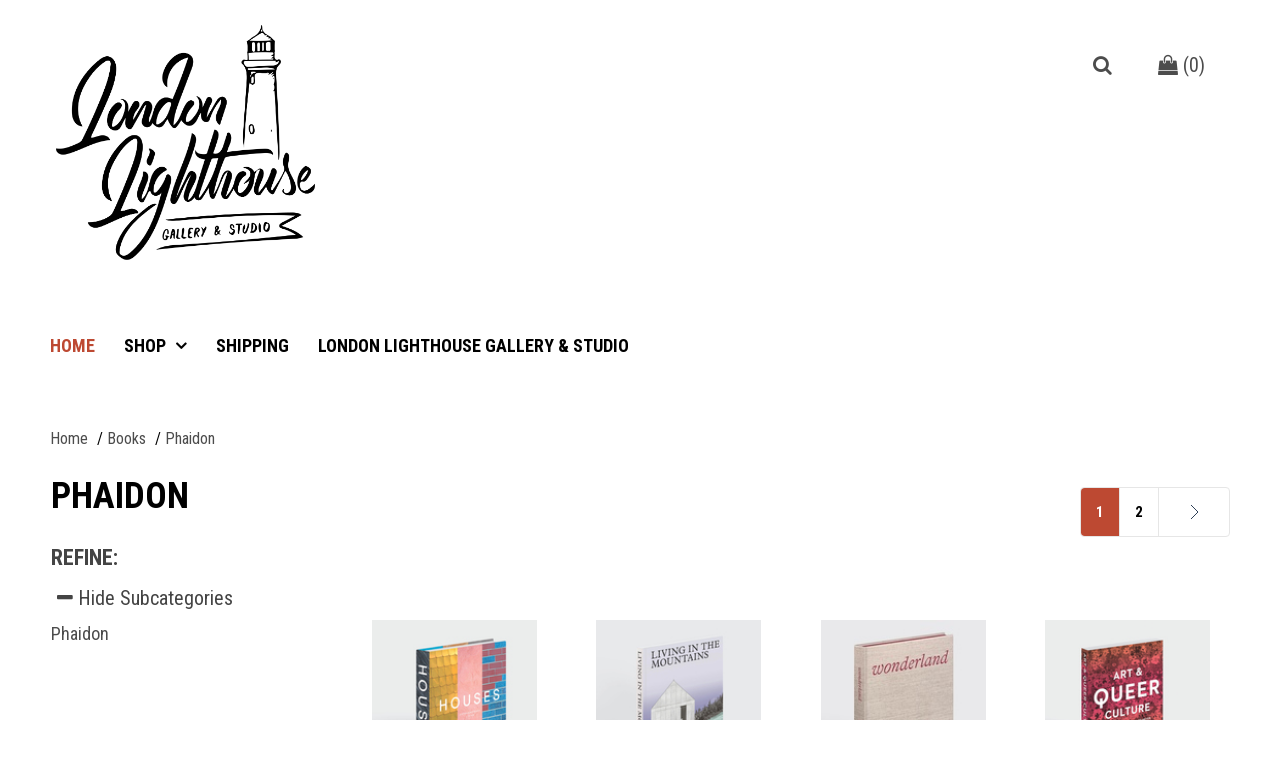

--- FILE ---
content_type: text/html; charset=utf-8
request_url: https://londonlighthousegallery.airposwebstore.com/catalogue/313084-books/327602-phaidon/items
body_size: 51444
content:
<!DOCTYPE html>
<html>
<head>
<meta charset='utf-8'>
<title>Phaidon / London Lighthouse Gallery &amp; Studio</title>
<!-- /TODO: this needs standardised for everyone -->
<link rel="stylesheet" media="screen" href="/assets/application-2c02bbf13b56aa0cb817c245f4a15da1.css" />

<script src="/assets/application-eded38511da001a25aacb49b9a6e2ac8.js"></script>
<script src="/assets/mailchimp-d3391ef1322443796898be6403bbf597.js"></script>
<meta name="csrf-param" content="authenticity_token" />
<meta name="csrf-token" content="qL+v4cnFnmgeGLQVZrhr9GEJEdIyfXoazTR1IyWxjdOGLApOBTNif3TadlGV9xD2+8Nhry4KaowdJUHAAbdFAw==" />

</head>
<body onresize='rowBalancer()'>

<div class='container device-fix'>
<div class='header'>
<div class='span12'>
<div class='group'>
<div class='span3 no-marg-left'>
<div class='logo'>
<a href="https://www.londonlighthousestudio.com/"><img title="London Lighthouse Gallery &amp; Studio" alt="Logo" src="https://airpos-development.s3.amazonaws.com/setting/retailer_logo/6ace3272/lighthouse_logo-01Transparency.png" /></a>
</div>
</div>
<div class='span9'>
<div class='cust-utils'>
<div class='cart fl-right'>
<a href='/cart'>
<i aria-hidden='true' class='fa fa-shopping-bag'></i>
(<span class='size' data-cart-size=''>0</span>)
</a>
</div>
<div class='fl-right' id='search'>
<form>
<div class='search-bar'>
<div id='search'>
<div class='search-icon'>
<i class='fa fa-search'></i>
</div>
<input onblur='' onfocus='' placeholder='Search' type='search'>
</div>
</div>
</form>

</div>
</div>
</div>
</div>
</div>
</div>

</div>
<div id='topnav'>
<!-- /IF THEY HAVE A LOGO -->
<div class='top-bar'>
<div class='menu-button halfthis'>
<a class='click-to-remove' href='#menu'>
<i class='fa fa-bars'></i>
</a>
</div>
</div>
<nav class='opacity_test' id='menu'>
<div class='nav-panel'>
<ul>
<li class='home-link'>
<a href='https://londonlighthousegallery.airposwebstore.com/'>
<i class='fa fa-home'></i>
Homepage
</a>
</li>
<li class='search-link'>
<a href='/mobile_search'>
<i class='fa fa-search'></i>
Search
</a>
</li>
<li>
<a href='/pages/shipping-rates'>
Shipping
</a>
</li>
<li class='Divider Spacer'>
<div class='title'>
Shop By Category:
</div>
</li>
<li>
  <a href="/catalogue/313057-gifts/items">Homeware</a>
  <ul class='nav-panel'>
        <li>
          <a href="/catalogue/313057-gifts/313094-water-bottles/items">Water Bottles</a>
        </li>
    
        <li>
          <a href="/catalogue/313057-gifts/314749-bamboo/items">Bamboo</a>
        </li>
    
        <li>
          <a href="/catalogue/313057-gifts/314974-candles/items">Candles</a>
          <ul class='nav-panel'>
                    <li>
                      <a href="/catalogue/313057-gifts/314974-candles/325390-the-pure-scent/items">The Pure Scent </a>
                    </li>
            
                    <li>
                      <a href="/catalogue/313057-gifts/314974-candles/326443-chelle-candles/items">Chelle Candles</a>
                    </li>
            
                    <li>
                      <a href="/catalogue/313057-gifts/314974-candles/328992-the-completely-honest-candle-co/items">The Completely Honest Candle Co</a>
                    </li>
            
                    <li>
                      <a href="/catalogue/313057-gifts/314974-candles/339455-alaran/items">ALARAN</a>
                    </li>
            
          </ul>
        </li>
    
        <li>
          <a href="/catalogue/313057-gifts/316699-glass-bowl/items">Glass Bowl</a>
        </li>
    
        <li>
          <a href="/catalogue/313057-gifts/317102-tote-bag/items">Tote Bag</a>
        </li>
    
        <li>
          <a href="/catalogue/313057-gifts/317103-dog-collar/items">Dog Collar</a>
        </li>
    
        <li>
          <a href="/catalogue/313057-gifts/317104-dog-leash/items">Dog Leash</a>
        </li>
    
        <li>
          <a href="/catalogue/313057-gifts/319456-door-stopper-wedgie/items">Door Stopper - Wedgie</a>
        </li>
    
        <li>
          <a href="/catalogue/313057-gifts/319706-coasters/items">Coasters</a>
        </li>
    
        <li>
          <a href="/catalogue/313057-gifts/319897-mugs/items">Mugs</a>
          <ul class='nav-panel'>
                    <li>
                      <a href="/catalogue/313057-gifts/319897-mugs/340333-pantone/items">Pantone</a>
                    </li>
            
                    <li>
                      <a href="/catalogue/313057-gifts/319897-mugs/340334-llgs-mugs/items">LLGS Mugs</a>
                    </li>
            
          </ul>
        </li>
    
        <li>
          <a href="/catalogue/313057-gifts/324493-wrapping-paper/items">Wrapping Paper</a>
        </li>
    
        <li>
          <a href="/catalogue/313057-gifts/324555-gingko-design/items">Gingko Design</a>
        </li>
    
        <li>
          <a href="/catalogue/313057-gifts/325388-motleys/items">Motleys</a>
        </li>
    
        <li>
          <a href="/catalogue/313057-gifts/327918-christmas/items">Christmas</a>
        </li>
    
        <li>
          <a href="/catalogue/313057-gifts/328994-diffusers/items">Diffusers</a>
        </li>
    
        <li>
          <a href="/catalogue/313057-gifts/330247-vases/items">Vases</a>
          <ul class='nav-panel'>
                    <li>
                      <a href="/catalogue/313057-gifts/330247-vases/330031-john-beswick/items">John Beswick</a>
                    </li>
            
                    <li>
                      <a href="/catalogue/313057-gifts/330247-vases/330252-sheyn/items">Sheyn.</a>
                    </li>
            
                    <li>
                      <a href="/catalogue/313057-gifts/330247-vases/338795-dedal-vases/items">Dedal Vases</a>
                    </li>
            
          </ul>
        </li>
    
        <li>
          <a href="/catalogue/313057-gifts/325664-dedal/items">Dedal</a>
        </li>
    
        <li>
          <a href="/catalogue/313057-gifts/337244-acrylic-block/items">Acrylic Block</a>
        </li>
    
        <li>
          <a href="/catalogue/313057-gifts/347153-speakers/items">Speakers</a>
        </li>
    
  </ul>
</li>

<li>
  <a href="/catalogue/313084-books/items">Books</a>
  <ul class='nav-panel'>
        <li>
          <a href="/catalogue/313084-books/327602-phaidon/items">Phaidon</a>
        </li>
    
        <li>
          <a href="/catalogue/313084-books/327604-teneues/items">Teneues</a>
        </li>
    
        <li>
          <a href="/catalogue/313084-books/327606-frances-lincoln/items">Frances Lincoln</a>
        </li>
    
        <li>
          <a href="/catalogue/313084-books/327607-white-lion/items">White Lion</a>
        </li>
    
        <li>
          <a href="/catalogue/313084-books/327620-batsford/items">Batsford</a>
        </li>
    
        <li>
          <a href="/catalogue/313084-books/328074-ivy-press/items">Ivy Press</a>
        </li>
    
        <li>
          <a href="/catalogue/313084-books/328457-royal-academy-publications/items">Royal Academy Publications</a>
        </li>
    
        <li>
          <a href="/catalogue/313084-books/328876-taschen/items">TASCHEN</a>
        </li>
    
        <li>
          <a href="/catalogue/313084-books/328882-five-continents-editions/items">Five Continents Editions</a>
        </li>
    
        <li>
          <a href="/catalogue/313084-books/328883-rizzoli-international-publications/items">Rizzoli International Publications</a>
        </li>
    
        <li>
          <a href="/catalogue/313084-books/328884-thames-hudson-ltd/items">Thames &amp; Hudson Ltd</a>
        </li>
    
        <li>
          <a href="/catalogue/313084-books/328894-university-of-california-press/items">University of California Press</a>
        </li>
    
        <li>
          <a href="/catalogue/313084-books/328895-manchester-university-press/items">Manchester University Press</a>
        </li>
    
        <li>
          <a href="/catalogue/313084-books/328896-flame-tree-publishing/items">Flame Tree Publishing</a>
        </li>
    
        <li>
          <a href="/catalogue/313084-books/328898-anthology-editions/items">Anthology Editions</a>
        </li>
    
        <li>
          <a href="/catalogue/313084-books/329508-bloomsbury-usa/items">Bloomsbury USA</a>
        </li>
    
        <li>
          <a href="/catalogue/313084-books/329522-luster/items">LUSTER</a>
        </li>
    
        <li>
          <a href="/catalogue/313084-books/332238-hoxton-mini-press/items">Hoxton Mini Press</a>
        </li>
    
        <li>
          <a href="/catalogue/313084-books/332239-bloomsbury-publishing-plc/items">Bloomsbury Publishing PLC</a>
        </li>
    
        <li>
          <a href="/catalogue/313084-books/334227-dk-publishers/items">DK Publishers</a>
        </li>
    
        <li>
          <a href="/catalogue/313084-books/339284-circa-press/items">CIRCA Press</a>
        </li>
    
        <li>
          <a href="/catalogue/313084-books/339803-gingko-press/items">Gingko Press</a>
        </li>
    
        <li>
          <a href="/catalogue/313084-books/339974-explore-australia/items">Explore Australia</a>
        </li>
    
        <li>
          <a href="/catalogue/313084-books/340855-laurence-king/items">Laurence King</a>
        </li>
    
        <li>
          <a href="/catalogue/313084-books/340972-sterling-publishing-co-inc/items">Sterling Publishing Co Inc</a>
        </li>
    
        <li>
          <a href="/catalogue/313084-books/341015-sandstone-press-ltd/items">Sandstone Press Ltd</a>
        </li>
    
        <li>
          <a href="/catalogue/313084-books/343668-4th-estate/items">4th Estate</a>
        </li>
    
        <li>
          <a href="/catalogue/313084-books/344488-octopus-publishing-group/items">Octopus Publishing Group</a>
        </li>
    
        <li>
          <a href="/catalogue/313084-books/344489-acc-art-books/items">ACC Art Books</a>
        </li>
    
        <li>
          <a href="/catalogue/313084-books/348742-dan-glass/items">Dan Glass</a>
        </li>
    
        <li>
          <a href="/catalogue/313084-books/348743-vivian-eni/items">Vivian Eni</a>
        </li>
    
        <li>
          <a href="/catalogue/313084-books/350988-4th-estate/items">4th Estate </a>
        </li>
    
        <li>
          <a href="/catalogue/313084-books/352345-penguin-book/items">Penguin Book</a>
        </li>
    
  </ul>
</li>

<li>
  <a href="/catalogue/313093-stationery/items">Stationery</a>
  <ul class='nav-panel'>
        <li>
          <a href="/catalogue/313093-stationery/315241-calendar/items">Calendar</a>
        </li>
    
        <li>
          <a href="/catalogue/313093-stationery/320710-note-book/items">Note Book</a>
        </li>
    
        <li>
          <a href="/catalogue/313093-stationery/337791-wrapping-paper/items">Wrapping Paper</a>
        </li>
    
  </ul>
</li>

<li>
  <a href="/catalogue/314419-ceramics/items">Ceramics</a>
  <ul class='nav-panel'>
        <li>
          <a href="/catalogue/314419-ceramics/316324-bowls/items">Bowls</a>
        </li>
    
        <li>
          <a href="/catalogue/314419-ceramics/332786-marcella-renna/items">Marcella Renna</a>
        </li>
    
        <li>
          <a href="/catalogue/314419-ceramics/332787-dedal/items">Dedal</a>
        </li>
    
  </ul>
</li>

<li>
  <a href="/catalogue/313095-dolls/items">Dolls</a>
  <ul class='nav-panel'>
        <li>
          <a href="/catalogue/313095-dolls/320864-kokeshi/items">Kokeshi</a>
        </li>
    
  </ul>
</li>

<li>
  <a href="/catalogue/314968-artworks/items">Artworks</a>
  <ul class='nav-panel'>
        <li>
          <a href="/catalogue/314968-artworks/313085-sokari/items">Sokari</a>
        </li>
    
        <li>
          <a href="/catalogue/314968-artworks/319175-steve-kalinda/items">Steve Kalinda</a>
        </li>
    
        <li>
          <a href="/catalogue/314968-artworks/319693-prints/items">Prints</a>
        </li>
    
        <li>
          <a href="/catalogue/314968-artworks/319860-orla-reynolds/items">Orla Reynolds</a>
        </li>
    
        <li>
          <a href="/catalogue/314968-artworks/322240-daisy-watson/items">Daisy Watson</a>
        </li>
    
        <li>
          <a href="/catalogue/314968-artworks/324569-annabel-maciver/items">Annabel MacIver</a>
        </li>
    
        <li>
          <a href="/catalogue/314968-artworks/325501-brunel-johnson/items">Brunel Johnson</a>
        </li>
    
        <li>
          <a href="/catalogue/314968-artworks/332457-angus-stewart/items">Angus Stewart</a>
        </li>
    
        <li>
          <a href="/catalogue/314968-artworks/333527-jack-the-lad/items">Jack The Lad</a>
        </li>
    
        <li>
          <a href="/catalogue/314968-artworks/335082-bart-janssen/items">Bart Janssen</a>
        </li>
    
        <li>
          <a href="/catalogue/314968-artworks/335181-michael-echekoba-calabash-dealers/items">Michael Echekoba</a>
        </li>
    
        <li>
          <a href="/catalogue/314968-artworks/335354-eunice-bossman-okai/items">Eunice Bossman Okai</a>
        </li>
    
        <li>
          <a href="/catalogue/314968-artworks/335365-jacqueline-suowari/items">Jacqueline Suowari</a>
        </li>
    
        <li>
          <a href="/catalogue/314968-artworks/339967-helen-scalway/items">Helen Scalway</a>
        </li>
    
        <li>
          <a href="/catalogue/314968-artworks/340586-april-artfair-2023/items">April Artfair 2023</a>
        </li>
    
        <li>
          <a href="/catalogue/314968-artworks/340832-2023-spring-exhibition/items">2023 Spring Exhibition</a>
        </li>
    
        <li>
          <a href="/catalogue/314968-artworks/341294-mingzhang-sun/items">Mingzhang Sun</a>
        </li>
    
        <li>
          <a href="/catalogue/314968-artworks/343531-alwyn-st-omer/items">ALWYN ST OMER</a>
        </li>
    
        <li>
          <a href="/catalogue/314968-artworks/344114-jo-aidoo/items">Jo Aidoo</a>
        </li>
    
        <li>
          <a href="/catalogue/314968-artworks/344258-jesus-suarez/items">Jesus Suarez</a>
        </li>
    
        <li>
          <a href="/catalogue/314968-artworks/345009-avneet-cheema/items">Avneet Cheema</a>
        </li>
    
        <li>
          <a href="/catalogue/314968-artworks/345485-colin-ginks/items">Colin Ginks</a>
        </li>
    
        <li>
          <a href="/catalogue/314968-artworks/345793-caroline-chinakwe/items">Caroline Chinakwe</a>
        </li>
    
        <li>
          <a href="/catalogue/314968-artworks/346475-henry-akrong/items">Henry Akrong</a>
        </li>
    
        <li>
          <a href="/catalogue/314968-artworks/346476-tomiwa-arobieke/items">Tomiwa Arobieke</a>
        </li>
    
        <li>
          <a href="/catalogue/314968-artworks/346477-liveth-ashiagbor/items">Liveth Ashiagbor</a>
        </li>
    
        <li>
          <a href="/catalogue/314968-artworks/346478-timi-kakandar/items">Timi Kakandar</a>
        </li>
    
        <li>
          <a href="/catalogue/314968-artworks/346479-john-ali/items">John Ali</a>
        </li>
    
        <li>
          <a href="/catalogue/314968-artworks/346481-ogen-osiegbu/items">Ogen Osiegbu</a>
        </li>
    
        <li>
          <a href="/catalogue/314968-artworks/346482-titus-agbara/items">Titus Agbara</a>
        </li>
    
  </ul>
</li>

<li>
  <a href="/catalogue/314975-f-b/items">Food &amp; Beverage</a>
  <ul class='nav-panel'>
        <li>
          <a href="/catalogue/314975-f-b/317562-fudge/items">Fudge</a>
        </li>
    
        <li>
          <a href="/catalogue/314975-f-b/325881-pimento-hill/items">Pimento Hill</a>
        </li>
    
        <li>
          <a href="/catalogue/314975-f-b/337857-beehype-honey/items">BeeHype Honey</a>
        </li>
    
  </ul>
</li>

<li>
  <a href="/catalogue/315069-greetings-cards/items">Greetings Cards</a>
  <ul class='nav-panel'>
        <li>
          <a href="/catalogue/315069-greetings-cards/340216-halo-kits-products/items">Halo Kits Products</a>
        </li>
    
        <li>
          <a href="/catalogue/315069-greetings-cards/344112-libra-fine-arts-card/items">Libra Fine Arts Card</a>
        </li>
    
  </ul>
</li>

<li>
  <a href="/catalogue/317830-jewellery/items">Jewellery</a>
  <ul class='nav-panel'>
        <li>
          <a href="/catalogue/317830-jewellery/317831-earrings/items">Earrings</a>
        </li>
    
        <li>
          <a href="/catalogue/317830-jewellery/317832-necklace/items">Necklace</a>
        </li>
    
        <li>
          <a href="/catalogue/317830-jewellery/317833-ring/items">Ring</a>
        </li>
    
        <li>
          <a href="/catalogue/317830-jewellery/317834-bracelet/items">Bracelet</a>
        </li>
    
        <li>
          <a href="/catalogue/317830-jewellery/317836-gold/items">Gold</a>
        </li>
    
        <li>
          <a href="/catalogue/317830-jewellery/317837-silver/items">Silver</a>
        </li>
    
        <li>
          <a href="/catalogue/317830-jewellery/317838-studs/items">Studs</a>
        </li>
    
        <li>
          <a href="/catalogue/317830-jewellery/317839-hoops/items">Hoops</a>
        </li>
    
        <li>
          <a href="/catalogue/317830-jewellery/317840-bangle/items">Bangle</a>
        </li>
    
        <li>
          <a href="/catalogue/317830-jewellery/319404-brass/items">Brass</a>
        </li>
    
        <li>
          <a href="/catalogue/317830-jewellery/326202-cufflinks/items">Cufflinks</a>
        </li>
    
  </ul>
</li>

<li>
  <a href="/catalogue/320026-photography/items">Photography</a>
</li>

<li>
  <a href="/catalogue/320838-pole-pole/items">Pole Pole</a>
</li>

<li>
  <a href="/catalogue/325008-games/items">Games</a>
  <ul class='nav-panel'>
        <li>
          <a href="/catalogue/325008-games/325009-big-potato/items">Big Potato</a>
        </li>
    
  </ul>
</li>

<li>
  <a href="/catalogue/325792-llgs-souvenir/items">LLGS Souvenir</a>
</li>

<li>
  <a href="/catalogue/326710-clothing/items">Clothing</a>
  <ul class='nav-panel'>
        <li>
          <a href="/catalogue/326710-clothing/326711-barets/items">Berets</a>
        </li>
    
        <li>
          <a href="/catalogue/326710-clothing/322412-yoroshiku/items">Yoroshiku</a>
          <ul class='nav-panel'>
                    <li>
                      <a href="/catalogue/326710-clothing/322412-yoroshiku/322413-scrunchies/items">Scrunchies</a>
                    </li>
            
          </ul>
        </li>
    
        <li>
          <a href="/catalogue/326710-clothing/338808-bleu-citron/items">Bleu Citron</a>
        </li>
    
  </ul>
</li>

<li>
  <a href="/catalogue/330248-electronics/items">Electronics</a>
  <ul class='nav-panel'>
        <li>
          <a href="/catalogue/330248-electronics/313092-chargers/items">Chargers</a>
        </li>
    
        <li>
          <a href="/catalogue/330248-electronics/330250-alarm-clock/items">Alarm Clock</a>
        </li>
    
  </ul>
</li>

<li>
  <a href="/catalogue/330251-toys/items">Toys</a>
  <ul class='nav-panel'>
        <li>
          <a href="/catalogue/330251-toys/316705-cubebot/items">Cubebot</a>
        </li>
    
        <li>
          <a href="/catalogue/330251-toys/313097-blocks/items">Blocks</a>
        </li>
    
  </ul>
</li>

<li>
  <a href="/catalogue/333530-magazine/items">Magazine</a>
  <ul class='nav-panel'>
        <li>
          <a href="/catalogue/333530-magazine/333531-jack-the-lad/items">Jack The Lad</a>
        </li>
    
  </ul>
</li>

<li>
  <a href="/catalogue/333532-catalogue/items">Catalogue</a>
</li>

<li>
  <a href="/catalogue/333547-tonye/items">Tonye</a>
</li>

<li>
  <a href="/catalogue/334186-exhibitions/items">Exhibitions</a>
  <ul class='nav-panel'>
        <li>
          <a href="/catalogue/334186-exhibitions/334187-convergence/items">Convergence</a>
        </li>
    
        <li>
          <a href="/catalogue/334186-exhibitions/344749-figures-in-focus/items">Figures in Focus</a>
        </li>
    
        <li>
          <a href="/catalogue/334186-exhibitions/346160-artgeminiprize-march/items">ArtGeminiPrize March</a>
        </li>
    
  </ul>
</li>

<li>
  <a href="/catalogue/340217-halo-kits-products/items">Halo Kits Products</a>
  <ul class='nav-panel'>
        <li>
          <a href="/catalogue/340217-halo-kits-products/340218-ramadan-journals/items">Ramadan Journals</a>
        </li>
    
  </ul>
</li>

<li>
  <a href="/catalogue/342190-july-artfair-2023/items">July Artfair 2023</a>
</li>


</ul>
</div>
</nav>
</div>
<script>
  $(function() {
    $('nav#menu').mmenu({}, {panelNodetype:	".nav-panel" }	);
  });
  
  $(".click-to-remove").click(function() {
    $('#menu').removeClass('opacity_test');
  });
  
  $(".click-to-remove").click(function(){
      //$(".pages-from-bo, .parent-cats, .pages-from-bo > ul, .parent-cats > ul").removeClass("mm-hidden").addClass("mm-opened")
      //$("ul, .pages-from-bo, .parent-cats").addClass("mm-opened");
  
      //$("ul.nav-fix").addClass("mm-hidden");
      //$("ul.nav-fix").removeClass("mm-opened");
  });
  /*
  $(".overflow-fix-btn").click(function(){
    console.log("pressed");
      $(".parent-cats").addClass("remove-height");
      $("nav#menu").scrollTop(0);
      $(".parent-cats, .pages-from-bo").addClass("mm-subopened");
  
  });
  $(".sub-nav-animation").click(function(){
    console.log("pressed to remove");
    $(".parent-cats").removeClass("remove-height");
    $(".parent-cats, .pages-from-bo").removeClass("mm-subopened");
  });
  */
</script>

<div class='nav-container'>
<nav>
<div id='nav' role='navigation'>
<a href='#nav' title='Show navigation'>Show navigation</a>
<a href='#' title='Hide navigation'>Hide navigation</a>
<div class='menu-list'>
<div class='container'>
<ul>
<li>
<a class='active' href='/'>Home</a>
</li>
<li class='drop-down'>
<a class='shop'>
Shop
</a>
<div class='mega-menu animated'>
<div class='container'>
<div class='group'>
<div class='span3'>
<span class='categories-list'>
<ul>
<li><a href="/catalogue/313057-gifts/items">Homeware</a></li>
<li><a href="/catalogue/313084-books/items">Books</a></li>
<li><a href="/catalogue/313093-stationery/items">Stationery</a></li>
<li><a href="/catalogue/314419-ceramics/items">Ceramics</a></li>
<li><a href="/catalogue/313095-dolls/items">Dolls</a></li>
<li><a href="/catalogue/314968-artworks/items">Artworks</a></li>
</ul>
</span>
</div>
<div class='span3'>
<span class='categories-list'>
<ul>
<li><a href="/catalogue/314975-f-b/items">Food &amp; Beverage</a></li>
<li><a href="/catalogue/315069-greetings-cards/items">Greetings Cards</a></li>
<li><a href="/catalogue/317830-jewellery/items">Jewellery</a></li>
<li><a href="/catalogue/320026-photography/items">Photography</a></li>
<li><a href="/catalogue/320838-pole-pole/items">Pole Pole</a></li>
<li><a href="/catalogue/325008-games/items">Games</a></li>
</ul>
</span>
</div>
<div class='span3'>
<span class='categories-list'>
<ul>
<li><a href="/catalogue/325792-llgs-souvenir/items">LLGS Souvenir</a></li>
<li><a href="/catalogue/326710-clothing/items">Clothing</a></li>
<li><a href="/catalogue/330248-electronics/items">Electronics</a></li>
<li><a href="/catalogue/330251-toys/items">Toys</a></li>
<li><a href="/catalogue/333530-magazine/items">Magazine</a></li>
<li><a href="/catalogue/333532-catalogue/items">Catalogue</a></li>
</ul>
</span>
</div>
<div class='span3'>
<span class='categories-list'>
<ul>
<li><a href="/catalogue/333547-tonye/items">Tonye</a></li>
<li><a href="/catalogue/334186-exhibitions/items">Exhibitions</a></li>
<li><a href="/catalogue/340217-halo-kits-products/items">Halo Kits Products</a></li>
<li><a href="/catalogue/342190-july-artfair-2023/items">July Artfair 2023</a></li>
</ul>
</span>
</div>
<div class='shopall'>
<a href='/all'>Shop all</a>
</div>
</div>
</div>
</div>
</li>
<li>
<a href='/pages/shipping-rates'>Shipping</a>
</li>
<li>
<a href='https://www.londonlighthousestudio.com/' target='_blank'>London Lighthouse Gallery &amp; Studio</a>
</li>
</ul>
</div>
</div>
</div>
</nav>
</div>
<script>
  $( function()
  {
  	$( '#nav li:has(ul)' ).doubleTapToGo();
  });
    //add active class on menu
  $('ul li shop').click(function(e) {
    e.preventDefault();
    $('li').removeClass('active');
    $(this).addClass('active');
  });
  //drop down menu
  $(".drop-down").hover(function() {
    $('.mega-menu').addClass('display-on');
  });
  
    $(".drop-down").mouseleave(function() {
      $('.mega-menu').removeClass('display-on');
    });
  
  //responsive menu toggle
  $("#menutoggle").click(function() {
    $('.xs-menu').toggleClass('displaynone');
  });
</script>

<div class='container device-fix'>
<div class='catalogue'>
<div class='breadcrumbs'>
<ol>
<li class='breadcrumb'>
<a class='breadcrumb-label link' href='https://londonlighthousegallery.airposwebstore.com/'>
<span>Home</span>
</a>
</li>
<li class='breadcrumb'>
<a class='breadcrumb-label link' href='/catalogue/313084-books/items'>
<span>Books</span>
</a>
</li>
<li class='breadcrumb'>
<a class='breadcrumb-label link' href='/catalogue/313084-books/327602-phaidon/items'>
<span>Phaidon</span>
</a>
</li>
</ol>
</div>

<div class='group'>
<div class='span3 side-nav-div'>
<div class='sidenav'>
<h2>Phaidon</h2>
<br>
<h3 class='refine-list'>
<span class='refine'>
Refine:
</span>
<div class='hide-show-list'>
<button>
<i class='fa fa-minus'></i>
Hide Subcategories
</button>
</div>
</h3>
<ul class='sub-list'>
<div class='selected'></div>
<li class='parent'><a href="/catalogue/313084-books/327602-phaidon/items">Phaidon</a></li>

</ul>
</div>
<script>
  $(document).ready(function() {
    $(".hide-show-list button").click(function(){
        $(".sub-list").toggle("slow");
        if ($.trim($(this).text()) === 'Hide Subcategories') {
          $(this).html('<i class="fa fa-plus"></i> Show Subcategories');
          $(this).addClass("active-link");
        } else {
            $(this).html('<i class="fa fa-minus"></i> Hide Subcategories');
            $(this).removeClass("active-link");
        }
    });
    //show the subcats once screen size breaks above 625px
    $(window).on("resize", function() {
      if ($(window).width() > 625) {
         $(".sub-list").show();
      }
    });
  })
</script>

</div>
<div class='span9 sub-items-page'>
<div class='group'>
<div class='span12'>
<div class='pagination fl-right'>
<ul class='cd-pagination no-space custom-buttons'>
<li>
  <a class="current" href="/catalogue/313084-books/327602-phaidon/items?page=1">1</a>
</li>

<li>
  <a href="/catalogue/313084-books/327602-phaidon/items?page=2">2</a>
</li>

<li class='button'>
  <a class="next" href="/catalogue/313084-books/327602-phaidon/items?page=2">Next</a>
</li>

</ul>
</div>
</div>

</div>
<div class='group'>
<div class='products'>
<div class='product span3'>
<a href='/catalogue/313084-books/327602-phaidon/items/793f-author-phaidon-editors-houses-extraordinary-living'>
<div class='product-thumb'>
<div class='img'>
<img src="https://airpos-development.s3.amazonaws.com/item/image/1556130194f645069644740f085418cc/small_9780714878096.jpg" alt="Small 9780714878096" />
</div>
</div>
</a>
<div class='product-details'>
<div class='product-name-link'>
<a href="/catalogue/313084-books/items/793f-author-phaidon-editors-houses-extraordinary-living">Houses: Extraordinary Living</a>
</div>
<div class='product-price'>
<div class='addtobag'>
<div class='prices'>
&pound;39.95
</div>
<div class='outofstock'>
<div class='alert-container'>
<div class='alert alert-danger'>
<p>
Out of stock
</p>
</div>
</div>

</div>
</div>
</div>
</div>
</div>
<div class='product span3'>
<a href='/catalogue/313084-books/327602-phaidon/items/ba78-living-in-the-mountains'>
<div class='product-thumb'>
<div class='img'>
<img src="https://airpos-development.s3.amazonaws.com/item/image/84383aa819404229957d44d5ab075b2b/small_Mountains_9781838660840.jpg" alt="Small mountains 9781838660840" />
</div>
</div>
</a>
<div class='product-details'>
<div class='product-name-link'>
<a href="/catalogue/313084-books/items/ba78-living-in-the-mountains">Living in the Mountains</a>
</div>
<div class='product-price'>
<div class='addtobag'>
<div class='prices'>
&pound;29.95
</div>
<div class='outofstock'>
<div class='alert-container'>
<div class='alert alert-danger'>
<p>
Out of stock
</p>
</div>
</div>

</div>
</div>
</div>
</div>
</div>
<div class='product span3'>
<a href='/catalogue/313084-books/327602-phaidon/items/b32b-annie-leibovitz-wonderland'>
<div class='product-thumb'>
<div class='img'>
<img src="https://airpos-development.s3.amazonaws.com/item/image/110dc3e34184468abaf183bb228bc839/small_9781838661526.jpg" alt="Small 9781838661526" />
</div>
</div>
</a>
<div class='product-details'>
<div class='product-name-link'>
<a href="/catalogue/313084-books/items/b32b-annie-leibovitz-wonderland">Annie Leibovitz: Wonderland</a>
</div>
<div class='product-price'>
<div class='addtobag'>
<div class='prices'>
&pound;69.95
</div>
<div class='outofstock'>
<div class='alert-container'>
<div class='alert alert-danger'>
<p>
Out of stock
</p>
</div>
</div>

</div>
</div>
</div>
</div>
</div>
<div class='product span3'>
<a href='/catalogue/313084-books/327602-phaidon/items/2f3c-art-queer-culture'>
<div class='product-thumb'>
<div class='img'>
<img src="https://airpos-development.s3.amazonaws.com/item/image/4ba1c7e42da848d9a886c4b67326053e/small_9780714878348.jpg" alt="Small 9780714878348" />
</div>
</div>
</a>
<div class='product-details'>
<div class='product-name-link'>
<a href="/catalogue/313084-books/items/2f3c-art-queer-culture">Art &amp; Queer Culture</a>
</div>
<div class='product-price'>
<div class='addtobag'>
<div class='prices'>
&pound;29.95
</div>
<div class='outofstock'>
<div class='alert-container'>
<div class='alert alert-danger'>
<p>
Out of stock
</p>
</div>
</div>

</div>
</div>
</div>
</div>
</div>
<div class='product span3'>
<a href='/catalogue/313084-books/327602-phaidon/items/16f5-black-architecture-in-monochrome-mini'>
<div class='product-thumb'>
<div class='img'>
<img src="https://airpos-development.s3.amazonaws.com/item/image/c9c222bb814844a7a980963107620d5a/small_Black_Mini_9781838660697.jpg" alt="Small black mini 9781838660697" />
</div>
</div>
</a>
<div class='product-details'>
<div class='product-name-link'>
<a href="/catalogue/313084-books/items/16f5-black-architecture-in-monochrome-mini">Black: Architecture in Monochrome, (Mini)</a>
</div>
<div class='product-price'>
<div class='addtobag'>
<div class='prices'>
&pound;14.95
</div>
<div class='outofstock'>
<div class='alert-container'>
<div class='alert alert-danger'>
<p>
Out of stock
</p>
</div>
</div>

</div>
</div>
</div>
</div>
</div>
<div class='product span3'>
<a href='/catalogue/313084-books/327602-phaidon/items/7e1c-author-fausto-gilberti-jackson-pollock-splashed-paint-and-wasnt-sorry-hardback'>
<div class='product-thumb'>
<div class='img'>
<img src="https://airpos-development.s3.amazonaws.com/item/image/b15f338d391f4eb39fe917b5b3a7bf83/small_9780714879086.jpg" alt="Small 9780714879086" />
</div>
</div>
</a>
<div class='product-details'>
<div class='product-name-link'>
<a href="/catalogue/313084-books/items/7e1c-author-fausto-gilberti-jackson-pollock-splashed-paint-and-wasnt-sorry-hardback">Jackson Pollock Splashed Paint And Wasn&#39;t Sorry (Hardback)</a>
</div>
<div class='product-price'>
<div class='addtobag'>
<div class='prices'>
&pound;12.95
</div>
<div class='plus-to-cart'>
<form action='/cart/b15f338d-391f-4eb3-9fe9-17b5b3a7bf83/add' class='button_to' data-add-to-basket method='post'>
  <input data-qty-input-field name='qty' type='hidden' value='1'>
  <input name='authenticity_token' type='hidden' value='VifGnLbvTj3klqeq3r9zjrZo9doVpsPiDl4bmD6B/Sp4tGMzehmyKo5UZe4t8AiMLKKFpwnR03TeTy97Goc1+g=='>
  <button class='btn btn-primary' type='submit'>
    Add to Cart
  </button>
</form>

</div>
</div>
</div>
</div>
</div>
<div class='product span3'>
<a href='/catalogue/313084-books/327602-phaidon/items/4288-living-on-vacation'>
<div class='product-thumb'>
<div class='img'>
<img src="https://airpos-development.s3.amazonaws.com/item/image/19f8967f6c6444b5af5adcf95234c600/small_Vacation_9781838660406.jpg" alt="Small vacation 9781838660406" />
</div>
</div>
</a>
<div class='product-details'>
<div class='product-name-link'>
<a href="/catalogue/313084-books/items/4288-living-on-vacation">Living on Vacation</a>
</div>
<div class='product-price'>
<div class='addtobag'>
<div class='prices'>
&pound;29.95
</div>
<div class='outofstock'>
<div class='alert-container'>
<div class='alert alert-danger'>
<p>
Out of stock
</p>
</div>
</div>

</div>
</div>
</div>
</div>
</div>
<div class='product span3'>
<a href='/catalogue/313084-books/327602-phaidon/items/469a-author-fausto-gilberti-yayoi-kusama-covered-everything-in-dots-and-wasn-t-sorry'>
<div class='product-thumb'>
<div class='img'>
<img src="https://airpos-development.s3.amazonaws.com/item/image/497b297c6ebd432bbde9121d6b980747/small_9781838660802.jpg" alt="Small 9781838660802" />
</div>
</div>
</a>
<div class='product-details'>
<div class='product-name-link'>
<a href="/catalogue/313084-books/items/469a-author-fausto-gilberti-yayoi-kusama-covered-everything-in-dots-and-wasn-t-sorry">Yayoi Kusama Covered Everything in Dots and Wasn’t Sorry (Hardback)</a>
</div>
<div class='product-price'>
<div class='addtobag'>
<div class='prices'>
&pound;12.95
</div>
<div class='plus-to-cart'>
<form action='/cart/497b297c-6ebd-432b-bde9-121d6b980747/add' class='button_to' data-add-to-basket method='post'>
  <input data-qty-input-field name='qty' type='hidden' value='1'>
  <input name='authenticity_token' type='hidden' value='wEH/GOTcmMLiZCHwgccelPSqFV7+c9Pn5/L/lgYAt9Du0lq3KCpk1Yim47RyiGWWbmBlI+IEw3E348t1IgZ/AA=='>
  <button class='btn btn-primary' type='submit'>
    Add to Cart
  </button>
</form>

</div>
</div>
</div>
</div>
</div>
<div class='product span3'>
<a href='/catalogue/313084-books/327602-phaidon/items/f8cc-the-rihanna-book-rihanna'>
<div class='product-thumb'>
<div class='img'>
<img src="https://airpos-development.s3.amazonaws.com/item/image/74b60df515244796a4e64d0d1c21dae0/small_9780714878010.jpg" alt="Small 9780714878010" />
</div>
</div>
</a>
<div class='product-details'>
<div class='product-name-link'>
<a href="/catalogue/313084-books/items/f8cc-the-rihanna-book-rihanna">The Rihanna Book</a>
</div>
<div class='product-price'>
<div class='addtobag'>
<div class='prices'>
&pound;120.00
</div>
<div class='outofstock'>
<div class='alert-container'>
<div class='alert alert-danger'>
<p>
Out of stock
</p>
</div>
</div>

</div>
</div>
</div>
</div>
</div>
<div class='product span3'>
<a href='/catalogue/313084-books/327602-phaidon/items/a210-author-tony-chambers-paul-smith-flexibound'>
<div class='product-thumb'>
<div class='img'>
<img src="https://airpos-development.s3.amazonaws.com/item/image/6c09f3738f3144b99b53cecf685c5788/small_9781838661274.jpg" alt="Small 9781838661274" />
</div>
</div>
</a>
<div class='product-details'>
<div class='product-name-link'>
<a href="/catalogue/313084-books/items/a210-author-tony-chambers-paul-smith-flexibound">Paul Smith</a>
</div>
<div class='product-price'>
<div class='addtobag'>
<div class='prices'>
&pound;49.95
</div>
<div class='outofstock'>
<div class='alert-container'>
<div class='alert alert-danger'>
<p>
Out of stock
</p>
</div>
</div>

</div>
</div>
</div>
</div>
</div>
<div class='product span3'>
<a href='/catalogue/313084-books/327602-phaidon/items/e1ac-red-architecture-in-monochrome'>
<div class='product-thumb'>
<div class='img'>
<img src="https://airpos-development.s3.amazonaws.com/item/image/705d74f0bf414857bbfddddba2506787/small_Red_9780714876832.jpeg" alt="Small red 9780714876832" />
</div>
</div>
</a>
<div class='product-details'>
<div class='product-name-link'>
<a href="/catalogue/313084-books/items/e1ac-red-architecture-in-monochrome">Red: Architecture in Monochrome</a>
</div>
<div class='product-price'>
<div class='addtobag'>
<div class='prices'>
&pound;29.95
</div>
<div class='outofstock'>
<div class='alert-container'>
<div class='alert alert-danger'>
<p>
Out of stock
</p>
</div>
</div>

</div>
</div>
</div>
</div>
</div>
<div class='product span3'>
<a href='/catalogue/313084-books/327602-phaidon/items/2460-the-fashion-book'>
<div class='product-thumb'>
<div class='img'>
<img src="https://airpos-development.s3.amazonaws.com/item/image/8abf2a3a61504295acc69d7348e9474c/small_Screen_Shot_2021-06-26_at_17.35.59.png" alt="Small screen shot 2021 06 26 at 17.35.59" />
</div>
</div>
</a>
<div class='product-details'>
<div class='product-name-link'>
<a href="/catalogue/313084-books/items/2460-the-fashion-book">The Fashion Book</a>
</div>
<div class='product-price'>
<div class='addtobag'>
<div class='prices'>
&pound;39.95
</div>
<div class='outofstock'>
<div class='alert-container'>
<div class='alert alert-danger'>
<p>
Out of stock
</p>
</div>
</div>

</div>
</div>
</div>
</div>
</div>
<div class='product span3'>
<a href='/catalogue/313084-books/327602-phaidon/items/4258-author-phaidon-editors-living-in-the-desert'>
<div class='product-thumb'>
<div class='img'>
<img src="https://airpos-development.s3.amazonaws.com/item/image/bcfd97284f5a40d88b56a989aea77135/small_9780714876894.jpg" alt="Small 9780714876894" />
</div>
</div>
</a>
<div class='product-details'>
<div class='product-name-link'>
<a href="/catalogue/313084-books/items/4258-author-phaidon-editors-living-in-the-desert">Living in the Desert</a>
</div>
<div class='product-price'>
<div class='addtobag'>
<div class='prices'>
&pound;29.95
</div>
<div class='outofstock'>
<div class='alert-container'>
<div class='alert alert-danger'>
<p>
Out of stock
</p>
</div>
</div>

</div>
</div>
</div>
</div>
</div>
<div class='product span3'>
<a href='/catalogue/313084-books/327602-phaidon/items/9767-author-sam-grawe-nike-better-is-temporary'>
<div class='product-thumb'>
<div class='img'>
<img src="https://airpos-development.s3.amazonaws.com/item/image/c0d88c6129e1458bbaba70c91cedd58e/small_9781838660512.jpg" alt="Small 9781838660512" />
</div>
</div>
</a>
<div class='product-details'>
<div class='product-name-link'>
<a href="/catalogue/313084-books/items/9767-author-sam-grawe-nike-better-is-temporary">Nike Better is Temporary</a>
</div>
<div class='product-price'>
<div class='addtobag'>
<div class='prices'>
&pound;69.95
</div>
<div class='outofstock'>
<div class='alert-container'>
<div class='alert alert-danger'>
<p>
Out of stock
</p>
</div>
</div>

</div>
</div>
</div>
</div>
</div>
<div class='product span3'>
<a href='/catalogue/313084-books/327602-phaidon/items/0a25-sacred-spaces'>
<div class='product-thumb'>
<div class='img'>
<img src="https://airpos-development.s3.amazonaws.com/item/image/2afb68a84f024385b03778b4b508efb2/small_Sacred_Spaces_9780714868950.jpg" alt="Small sacred spaces 9780714868950" />
</div>
</div>
</a>
<div class='product-details'>
<div class='product-name-link'>
<a href="/catalogue/313084-books/items/0a25-sacred-spaces">Sacred Spaces</a>
</div>
<div class='product-price'>
<div class='addtobag'>
<div class='prices'>
&pound;39.95
</div>
<div class='plus-to-cart'>
<form action='/cart/2afb68a8-4f02-4385-b037-78b4b508efb2/add' class='button_to' data-add-to-basket method='post'>
  <input data-qty-input-field name='qty' type='hidden' value='1'>
  <input name='authenticity_token' type='hidden' value='eXdAL8xTQG1lT5zKdOLxhAM5I7QhAACnrQXkWZ96zhFX5OWAAKW8eg+NXo6HrYqGmfNTyT13EDF9FNC6u3wGwQ=='>
  <button class='btn btn-primary' type='submit'>
    Add to Cart
  </button>
</form>

</div>
</div>
</div>
</div>
</div>
<div class='product span3'>
<a href='/catalogue/313084-books/327602-phaidon/items/8049-mapplethorpe'>
<div class='product-thumb'>
<div class='img'>
<img src="https://airpos-development.s3.amazonaws.com/item/image/c31f4d9b21554e37b9b53d7673b39c2c/small_9781838660208.jpg" alt="Small 9781838660208" />
</div>
</div>
</a>
<div class='product-details'>
<div class='product-name-link'>
<a href="/catalogue/313084-books/items/8049-mapplethorpe">Robert Mapplethorpe</a>
</div>
<div class='product-price'>
<div class='addtobag'>
<div class='prices'>
&pound;125.00
</div>
<div class='outofstock'>
<div class='alert-container'>
<div class='alert alert-danger'>
<p>
Out of stock
</p>
</div>
</div>

</div>
</div>
</div>
</div>
</div>
<div class='product span3'>
<a href='/catalogue/313084-books/327602-phaidon/items/30ea-author-phaidon-editors-by-design-the-worlds-best-contemporary-interior-designers'>
<div class='product-thumb'>
<div class='img'>
<img src="https://airpos-development.s3.amazonaws.com/item/image/434ef8a91628430d93fe64a931cf23ba/small_9781838661878.jpg" alt="Small 9781838661878" />
</div>
</div>
</a>
<div class='product-details'>
<div class='product-name-link'>
<a href="/catalogue/313084-books/items/30ea-author-phaidon-editors-by-design-the-worlds-best-contemporary-interior-designers">By Design: The World&#39;s Best Contemporary Interior Designers</a>
</div>
<div class='product-price'>
<div class='addtobag'>
<div class='prices'>
&pound;49.95
</div>
<div class='outofstock'>
<div class='alert-container'>
<div class='alert alert-danger'>
<p>
Out of stock
</p>
</div>
</div>

</div>
</div>
</div>
</div>
</div>
<div class='product span3'>
<a href='/catalogue/313084-books/327602-phaidon/items/f459-author-ferran-adria-the-family-meal-10th-anniversary-edition-hardback'>
<div class='product-thumb'>
<div class='img'>
<img src="https://airpos-development.s3.amazonaws.com/item/image/bdcfc9cf62dc4e9999e18ffae0fe9454/small_9781838663216.jpg" alt="Small 9781838663216" />
</div>
</div>
</a>
<div class='product-details'>
<div class='product-name-link'>
<a href="/catalogue/313084-books/items/f459-author-ferran-adria-the-family-meal-10th-anniversary-edition-hardback">The Family Meal, 10th Anniversary Edition</a>
</div>
<div class='product-price'>
<div class='addtobag'>
<div class='prices'>
&pound;29.95
</div>
<div class='outofstock'>
<div class='alert-container'>
<div class='alert alert-danger'>
<p>
Out of stock
</p>
</div>
</div>

</div>
</div>
</div>
</div>
</div>
<div class='product span3'>
<a href='/catalogue/313084-books/327602-phaidon/items/ccdc-art-the-metropolitan-museum-of-art'>
<div class='product-thumb'>
<div class='img'>
<img src="https://airpos-development.s3.amazonaws.com/item/image/cf2a3ddd70744b96a96d7a89e2fb5f84/small_9780714879420.jpg" alt="Small 9780714879420" />
</div>
</div>
</a>
<div class='product-details'>
<div class='product-name-link'>
<a href="/catalogue/313084-books/items/ccdc-art-the-metropolitan-museum-of-art">Art = The Metropolitan Museum of Art</a>
</div>
<div class='product-price'>
<div class='addtobag'>
<div class='prices'>
&pound;59.95
</div>
<div class='outofstock'>
<div class='alert-container'>
<div class='alert alert-danger'>
<p>
Out of stock
</p>
</div>
</div>

</div>
</div>
</div>
</div>
</div>
<div class='product span3'>
<a href='/catalogue/313084-books/327602-phaidon/items/9560-video-art-the-first-fifty-years'>
<div class='product-thumb'>
<div class='img'>
<img src="https://airpos-development.s3.amazonaws.com/item/image/1bad780d81aa4d3e92230dea70122ee3/small_Video_9781838663582.jpg" alt="Small video 9781838663582" />
</div>
</div>
</a>
<div class='product-details'>
<div class='product-name-link'>
<a href="/catalogue/313084-books/items/9560-video-art-the-first-fifty-years">Video/Art: The First Fifty Years</a>
</div>
<div class='product-price'>
<div class='addtobag'>
<div class='prices'>
&pound;14.95
</div>
<div class='outofstock'>
<div class='alert-container'>
<div class='alert alert-danger'>
<p>
Out of stock
</p>
</div>
</div>

</div>
</div>
</div>
</div>
</div>
<div class='product span3'>
<a href='/catalogue/313084-books/327602-phaidon/items/20eb-fausto-gilberti-yves-klein-painted-everything-blue-and-wasn-t-sorry-hardback'>
<div class='product-thumb'>
<div class='img'>
<img src="https://airpos-development.s3.amazonaws.com/item/image/1feb3f13600e4af282ceb0e3f7f26cbf/small_9781838660147.jpg" alt="Small 9781838660147" />
</div>
</div>
</a>
<div class='product-details'>
<div class='product-name-link'>
<a href="/catalogue/313084-books/items/20eb-fausto-gilberti-yves-klein-painted-everything-blue-and-wasn-t-sorry-hardback">Yves Klein Painted Everything Blue and Wasn’t Sorry.  (Hardback)</a>
</div>
<div class='product-price'>
<div class='addtobag'>
<div class='prices'>
&pound;12.95
</div>
<div class='plus-to-cart'>
<form action='/cart/1feb3f13-600e-4af2-82ce-b0e3f7f26cbf/add' class='button_to' data-add-to-basket method='post'>
  <input data-qty-input-field name='qty' type='hidden' value='1'>
  <input name='authenticity_token' type='hidden' value='5RJjstsuS2dMF8nK6iZC4pfk4JwpW4qRE8VPZ76e8QPLgcYdF9i3cCbVC44ZaTngDS6Q4TUsmgfD1HuEmpg50w=='>
  <button class='btn btn-primary' type='submit'>
    Add to Cart
  </button>
</form>

</div>
</div>
</div>
</div>
</div>
<div class='product span3'>
<a href='/catalogue/313084-books/327602-phaidon/items/5459-author-reem-kassis-the-arabesque-table-contemporary-recipes-from-the-arab-world'>
<div class='product-thumb'>
<div class='img'>
<img src="https://airpos-development.s3.amazonaws.com/item/image/57400da83c3f4fcfb6eb846b707fec69/small_9781838662516.jpg" alt="Small 9781838662516" />
</div>
</div>
</a>
<div class='product-details'>
<div class='product-name-link'>
<a href="/catalogue/313084-books/items/5459-author-reem-kassis-the-arabesque-table-contemporary-recipes-from-the-arab-world">The Arabesque Table: Contemporary Recipes from the Arab World</a>
</div>
<div class='product-price'>
<div class='addtobag'>
<div class='prices'>
&pound;24.95
</div>
<div class='outofstock'>
<div class='alert-container'>
<div class='alert alert-danger'>
<p>
Out of stock
</p>
</div>
</div>

</div>
</div>
</div>
</div>
</div>
<div class='product span3'>
<a href='/catalogue/313084-books/327602-phaidon/items/a917-steve-mccurry-the-iconic-photographs'>
<div class='product-thumb'>
<div class='img'>
<img src="https://airpos-development.s3.amazonaws.com/item/image/1a07535540514c1d8d58152251e9e059/small_Iconic_Photographs_9780714865133.jpeg" alt="Small iconic photographs 9780714865133" />
</div>
</div>
</a>
<div class='product-details'>
<div class='product-name-link'>
<a href="/catalogue/313084-books/items/a917-steve-mccurry-the-iconic-photographs">Steve McCurry: The Iconic Photographs</a>
</div>
<div class='product-price'>
<div class='addtobag'>
<div class='prices'>
&pound;59.95
</div>
<div class='outofstock'>
<div class='alert-container'>
<div class='alert alert-danger'>
<p>
Out of stock
</p>
</div>
</div>

</div>
</div>
</div>
</div>
</div>
<div class='product span3'>
<a href='/catalogue/313084-books/327602-phaidon/items/7767-steve-mccurry-portraits'>
<div class='product-thumb'>
<div class='img'>
<img src="https://airpos-development.s3.amazonaws.com/item/image/5310ceed1ba34ab48c31a044fb9dc2c9/small_Portraits_9780714865379.jpeg" alt="Small portraits 9780714865379" />
</div>
</div>
</a>
<div class='product-details'>
<div class='product-name-link'>
<a href="/catalogue/313084-books/items/7767-steve-mccurry-portraits">Steve McCurry: Portraits</a>
</div>
<div class='product-price'>
<div class='addtobag'>
<div class='prices'>
&pound;19.95
</div>
<div class='outofstock'>
<div class='alert-container'>
<div class='alert alert-danger'>
<p>
Out of stock
</p>
</div>
</div>

</div>
</div>
</div>
</div>
</div>
</div>

</div>
<div class='group'>
<div class='span12'>
<div class='pagination fl-right'>
<ul class='cd-pagination no-space custom-buttons'>
<li>
  <a class="current" href="/catalogue/313084-books/327602-phaidon/items?page=1">1</a>
</li>

<li>
  <a href="/catalogue/313084-books/327602-phaidon/items?page=2">2</a>
</li>

<li class='button'>
  <a class="next" href="/catalogue/313084-books/327602-phaidon/items?page=2">Next</a>
</li>

</ul>
</div>
</div>

</div>
</div>
</div>
</div>

</div>
<div class='footer'>
<div class='flex-columns'>
<div class='flex-item logo'>
<div class='logo-img'>
<a href="https://www.londonlighthousestudio.com/"><img title="London Lighthouse Gallery &amp; Studio" alt="Logo" src="https://airpos-development.s3.amazonaws.com/setting/retailer_logo/6ace3272/medium_lighthouse_logo-01Transparency.png" /></a>
</div>
</div>
<div class='flex-item contact'>
<h4>Find Us</h4>
<p>
18 Lyell Street
<br>
London City Island
<br>
London
<br>
United Kingdom
<br>
E14 0SZ
<br>
02075 154484
<br>
<a href='mailto:giftshop@londonlighthousestudio.com'>giftshop@londonlighthousestudio.com</a>
</p>

</div>
<div class='flex-item links'>
<h4>Links</h4>
<ul>
<li>
<a href='/pages/shipping-rates'>Shipping</a>
</li>
<li>
<a href='/sitemap'>Sitemap</a>
</li>
</ul>
</div>
<div class='flex-item mailing-list'>
<div id='mailchimp'>

<div id="mc_embed_signup">
<form action="https://londonlighthousestudio.us7.list-manage.com/subscribe/post?u=373063c1a413929ccde201ea3&amp;id=251000420f" method="post" id="mc-embedded-subscribe-form" target="_blank" novalidate="">
    <div id="mc_embed_signup_scroll">
	<h4>Subscribe to our mailing list</h4>
<div class="indicates-required">
<span class="asterisk">*</span> indicates required</div>
<div class="mc-field-group">
	<label for="mce-EMAIL">Email Address  <span class="asterisk">*</span>
</label>
	<input type="email" value="" name="EMAIL" class="required email">
</div>
<div class="mc-field-group">
	<label for="mce-FNAME">First Name </label>
	<input type="text" value="" name="FNAME" class="">
</div>
<div class="mc-field-group">
	<label for="mce-LNAME">Last Name </label>
	<input type="text" value="" name="LNAME" class="">
</div>
	<div id="mce-responses" class="clear">
		<div class="response" id="mce-error-response"></div>
		<div class="response" id="mce-success-response"></div>
	</div>    
    <div style="position: absolute; left: -5000px;" aria-hidden="true"><input type="text" name="b_373063c1a413929ccde201ea3_251000420f" tabindex="-1" value=""></div>
    <div class="clear"><input type="submit" value="Subscribe" name="subscribe" class="btn btn-primary"></div>
    </div>
</form>

</div>


</div>
</div>
</div>
<div class='footer-info'>
<div class='social'>
<h4>Connect with Us</h4>
<ul>
<li>
<a href='https://www.facebook.com/londonlighthousegallery' target='_blank'>
<i aria-hidden='true' class='fa fa-facebook'></i>
</a>
</li>
<li>
<a href='https://www.instagram.com/londonlighthousegallery' target='_blank'>
<i aria-hidden='true' class='fa fa-instagram'></i>
</a>
</li>
<li>
<a href='https://x.com/LLGSGallery' target='_blank'>
<i aria-hidden='true' class='fa fa-twitter'></i>
</a>
</li>
</ul>
</div>
<div class='footer-payments'>
<ul>
<li>
<i aria-hidden='true' class='fa fa-cc-paypal'></i>
</li>
<li>
<i aria-hidden='true' class='fa fa-cc-visa'></i>
</li>
<li>
<i aria-hidden='true' class='fa fa-cc-mastercard'></i>
</li>
<li>
<i aria-hidden='true' class='fa fa-cc-discover'></i>
</li>
<li>
<i aria-hidden='true' class='fa fa-cc-amex'></i>
</li>
</ul>
</div>
<div class='footer-details'>
<span>
&#169;
2026
London Lighthouse Gallery &amp; Studio
</span>
<div class='credits'>
<a href='http://www.airpointofsale.com?utm_source=London%20Lighthouse%20Gallery%20&amp;%20Studio'>Point of sale and Webstore powered by AirPOS</a>
</div>
</div>
</div>
</div>


<script>
  $(document).ready(function($) {
    var heights = $(".product-name-link").map(function ()
      {
        return $(this).height();
      }).get(),
  
      maxHeight = Math.max.apply(null, heights);
  
      console.log(maxHeight + " is the max height")
      $('.product-name-link').height(maxHeight);
  });
</script>

</body>
</html>


--- FILE ---
content_type: text/css
request_url: https://londonlighthousegallery.airposwebstore.com/assets/application-2c02bbf13b56aa0cb817c245f4a15da1.css
body_size: 17866
content:
/*! normalize.css v4.1.1 | MIT License | github.com/necolas/normalize.css */@import url("https://fonts.googleapis.com/css?family=Roboto+Condensed:400,700");html{font-family:sans-serif;-ms-text-size-adjust:100%;-webkit-text-size-adjust:100%}body{margin:0}article,aside,details,figcaption,figure,footer,header,main,menu,nav,section,summary{display:block}audio,canvas,progress,video{display:inline-block}audio:not([controls]){display:none;height:0}progress{vertical-align:baseline}template,[hidden]{display:none}a{background-color:transparent;-webkit-text-decoration-skip:objects}a:active,a:hover{outline-width:0}abbr[title]{border-bottom:none;text-decoration:underline;text-decoration:underline dotted}b,strong{font-weight:inherit}b,strong{font-weight:bolder}dfn{font-style:italic}h1{font-size:2em;margin:0.67em 0}mark{background-color:#ff0;color:#000}small{font-size:80%}sub,sup{font-size:75%;line-height:0;position:relative;vertical-align:baseline}sub{bottom:-0.25em}sup{top:-0.5em}img{border-style:none}svg:not(:root){overflow:hidden}code,kbd,pre,samp{font-family:monospace, monospace;font-size:1em}figure{margin:1em 40px}hr{box-sizing:content-box;height:0;overflow:visible}button,input,select,textarea{font:inherit;margin:0}optgroup{font-weight:bold}button,input{overflow:visible}button,select{text-transform:none}button,html [type="button"],[type="reset"],[type="submit"]{-webkit-appearance:button}button::-moz-focus-inner,[type="button"]::-moz-focus-inner,[type="reset"]::-moz-focus-inner,[type="submit"]::-moz-focus-inner{border-style:none;padding:0}button:-moz-focusring,[type="button"]:-moz-focusring,[type="reset"]:-moz-focusring,[type="submit"]:-moz-focusring{outline:1px dotted ButtonText}fieldset{border:1px solid #c0c0c0;margin:0 2px;padding:0.35em 0.625em 0.75em}legend{box-sizing:border-box;color:inherit;display:table;max-width:100%;padding:0;white-space:normal}textarea{overflow:auto}[type="checkbox"],[type="radio"]{box-sizing:border-box;padding:0}[type="number"]::-webkit-inner-spin-button,[type="number"]::-webkit-outer-spin-button{height:auto}[type="search"]{-webkit-appearance:textfield;outline-offset:-2px}[type="search"]::-webkit-search-cancel-button,[type="search"]::-webkit-search-decoration{-webkit-appearance:none}::-webkit-input-placeholder{color:inherit;opacity:0.54}::-webkit-file-upload-button{-webkit-appearance:button;font:inherit}/*!
 *  Font Awesome 4.7.0 by @davegandy - http://fontawesome.io - @fontawesome
 *  License - http://fontawesome.io/license (Font: SIL OFL 1.1, CSS: MIT License)
 */@font-face{font-family:'FontAwesome';src:url("/assets/fontawesome-webfont-2bc56facfead3a53b6142c303a24ce54.eot");src:url("/assets/fontawesome-webfont-2bc56facfead3a53b6142c303a24ce54.eot?#iefix") format("embedded-opentype"),url("/assets/fontawesome-webfont-83635e81471e78e6aab560404462a123.woff2") format("woff2"),url("/assets/fontawesome-webfont-f237e9a0f2929ee637869cb9d87078a4.woff") format("woff"),url("/assets/fontawesome-webfont-f98398a2a5592a469abb593686bdee59.ttf") format("truetype"),url("/assets/fontawesome-webfont-7cdb2b658acf3a2a7c19ddafd5f5a9a0.svg#fontawesomeregular") format("svg");font-weight:normal;font-style:normal}.fa{display:inline-block;font:normal normal normal 14px/1 FontAwesome;font-size:inherit;text-rendering:auto;-webkit-font-smoothing:antialiased;-moz-osx-font-smoothing:grayscale}.fa-lg{font-size:1.33333333em;line-height:0.75em;vertical-align:-15%}.fa-2x{font-size:2em}.fa-3x{font-size:3em}.fa-4x{font-size:4em}.fa-5x{font-size:5em}.fa-fw{width:1.28571429em;text-align:center}.fa-ul{padding-left:0;margin-left:2.14285714em;list-style-type:none}.fa-ul>li{position:relative}.fa-li{position:absolute;left:-2.14285714em;width:2.14285714em;top:0.14285714em;text-align:center}.fa-li.fa-lg{left:-1.85714286em}.fa-border{padding:.2em .25em .15em;border:solid 0.08em #eeeeee;border-radius:.1em}.fa-pull-left{float:left}.fa-pull-right{float:right}.fa.fa-pull-left{margin-right:.3em}.fa.fa-pull-right{margin-left:.3em}.pull-right{float:right}.pull-left{float:left}.fa.pull-left{margin-right:.3em}.fa.pull-right{margin-left:.3em}.fa-spin{-webkit-animation:fa-spin 2s infinite linear;animation:fa-spin 2s infinite linear}.fa-pulse{-webkit-animation:fa-spin 1s infinite steps(8);animation:fa-spin 1s infinite steps(8)}@-webkit-keyframes fa-spin{0%{-webkit-transform:rotate(0deg);transform:rotate(0deg)}100%{-webkit-transform:rotate(359deg);transform:rotate(359deg)}}@keyframes fa-spin{0%{-webkit-transform:rotate(0deg);transform:rotate(0deg)}100%{-webkit-transform:rotate(359deg);transform:rotate(359deg)}}.fa-rotate-90{-ms-filter:"progid:DXImageTransform.Microsoft.BasicImage(rotation=1)";-webkit-transform:rotate(90deg);-ms-transform:rotate(90deg);transform:rotate(90deg)}.fa-rotate-180{-ms-filter:"progid:DXImageTransform.Microsoft.BasicImage(rotation=2)";-webkit-transform:rotate(180deg);-ms-transform:rotate(180deg);transform:rotate(180deg)}.fa-rotate-270{-ms-filter:"progid:DXImageTransform.Microsoft.BasicImage(rotation=3)";-webkit-transform:rotate(270deg);-ms-transform:rotate(270deg);transform:rotate(270deg)}.fa-flip-horizontal{-ms-filter:"progid:DXImageTransform.Microsoft.BasicImage(rotation=0, mirror=1)";-webkit-transform:scale(-1, 1);-ms-transform:scale(-1, 1);transform:scale(-1, 1)}.fa-flip-vertical{-ms-filter:"progid:DXImageTransform.Microsoft.BasicImage(rotation=2, mirror=1)";-webkit-transform:scale(1, -1);-ms-transform:scale(1, -1);transform:scale(1, -1)}:root .fa-rotate-90,:root .fa-rotate-180,:root .fa-rotate-270,:root .fa-flip-horizontal,:root .fa-flip-vertical{filter:none}.fa-stack{position:relative;display:inline-block;width:2em;height:2em;line-height:2em;vertical-align:middle}.fa-stack-1x,.fa-stack-2x{position:absolute;left:0;width:100%;text-align:center}.fa-stack-1x{line-height:inherit}.fa-stack-2x{font-size:2em}.fa-inverse{color:#ffffff}.fa-glass:before{content:"\f000"}.fa-music:before{content:"\f001"}.fa-search:before{content:"\f002"}.fa-envelope-o:before{content:"\f003"}.fa-heart:before{content:"\f004"}.fa-star:before{content:"\f005"}.fa-star-o:before{content:"\f006"}.fa-user:before{content:"\f007"}.fa-film:before{content:"\f008"}.fa-th-large:before{content:"\f009"}.fa-th:before{content:"\f00a"}.fa-th-list:before{content:"\f00b"}.fa-check:before{content:"\f00c"}.fa-remove:before,.fa-close:before,.fa-times:before{content:"\f00d"}.fa-search-plus:before{content:"\f00e"}.fa-search-minus:before{content:"\f010"}.fa-power-off:before{content:"\f011"}.fa-signal:before{content:"\f012"}.fa-gear:before,.fa-cog:before{content:"\f013"}.fa-trash-o:before{content:"\f014"}.fa-home:before{content:"\f015"}.fa-file-o:before{content:"\f016"}.fa-clock-o:before{content:"\f017"}.fa-road:before{content:"\f018"}.fa-download:before{content:"\f019"}.fa-arrow-circle-o-down:before{content:"\f01a"}.fa-arrow-circle-o-up:before{content:"\f01b"}.fa-inbox:before{content:"\f01c"}.fa-play-circle-o:before{content:"\f01d"}.fa-rotate-right:before,.fa-repeat:before{content:"\f01e"}.fa-refresh:before{content:"\f021"}.fa-list-alt:before{content:"\f022"}.fa-lock:before{content:"\f023"}.fa-flag:before{content:"\f024"}.fa-headphones:before{content:"\f025"}.fa-volume-off:before{content:"\f026"}.fa-volume-down:before{content:"\f027"}.fa-volume-up:before{content:"\f028"}.fa-qrcode:before{content:"\f029"}.fa-barcode:before{content:"\f02a"}.fa-tag:before{content:"\f02b"}.fa-tags:before{content:"\f02c"}.fa-book:before{content:"\f02d"}.fa-bookmark:before{content:"\f02e"}.fa-print:before{content:"\f02f"}.fa-camera:before{content:"\f030"}.fa-font:before{content:"\f031"}.fa-bold:before{content:"\f032"}.fa-italic:before{content:"\f033"}.fa-text-height:before{content:"\f034"}.fa-text-width:before{content:"\f035"}.fa-align-left:before{content:"\f036"}.fa-align-center:before{content:"\f037"}.fa-align-right:before{content:"\f038"}.fa-align-justify:before{content:"\f039"}.fa-list:before{content:"\f03a"}.fa-dedent:before,.fa-outdent:before{content:"\f03b"}.fa-indent:before{content:"\f03c"}.fa-video-camera:before{content:"\f03d"}.fa-photo:before,.fa-image:before,.fa-picture-o:before{content:"\f03e"}.fa-pencil:before{content:"\f040"}.fa-map-marker:before{content:"\f041"}.fa-adjust:before{content:"\f042"}.fa-tint:before{content:"\f043"}.fa-edit:before,.fa-pencil-square-o:before{content:"\f044"}.fa-share-square-o:before{content:"\f045"}.fa-check-square-o:before{content:"\f046"}.fa-arrows:before{content:"\f047"}.fa-step-backward:before{content:"\f048"}.fa-fast-backward:before{content:"\f049"}.fa-backward:before{content:"\f04a"}.fa-play:before{content:"\f04b"}.fa-pause:before{content:"\f04c"}.fa-stop:before{content:"\f04d"}.fa-forward:before{content:"\f04e"}.fa-fast-forward:before{content:"\f050"}.fa-step-forward:before{content:"\f051"}.fa-eject:before{content:"\f052"}.fa-chevron-left:before{content:"\f053"}.fa-chevron-right:before{content:"\f054"}.fa-plus-circle:before{content:"\f055"}.fa-minus-circle:before{content:"\f056"}.fa-times-circle:before{content:"\f057"}.fa-check-circle:before{content:"\f058"}.fa-question-circle:before{content:"\f059"}.fa-info-circle:before{content:"\f05a"}.fa-crosshairs:before{content:"\f05b"}.fa-times-circle-o:before{content:"\f05c"}.fa-check-circle-o:before{content:"\f05d"}.fa-ban:before{content:"\f05e"}.fa-arrow-left:before{content:"\f060"}.fa-arrow-right:before{content:"\f061"}.fa-arrow-up:before{content:"\f062"}.fa-arrow-down:before{content:"\f063"}.fa-mail-forward:before,.fa-share:before{content:"\f064"}.fa-expand:before{content:"\f065"}.fa-compress:before{content:"\f066"}.fa-plus:before{content:"\f067"}.fa-minus:before{content:"\f068"}.fa-asterisk:before{content:"\f069"}.fa-exclamation-circle:before{content:"\f06a"}.fa-gift:before{content:"\f06b"}.fa-leaf:before{content:"\f06c"}.fa-fire:before{content:"\f06d"}.fa-eye:before{content:"\f06e"}.fa-eye-slash:before{content:"\f070"}.fa-warning:before,.fa-exclamation-triangle:before{content:"\f071"}.fa-plane:before{content:"\f072"}.fa-calendar:before{content:"\f073"}.fa-random:before{content:"\f074"}.fa-comment:before{content:"\f075"}.fa-magnet:before{content:"\f076"}.fa-chevron-up:before{content:"\f077"}.fa-chevron-down:before{content:"\f078"}.fa-retweet:before{content:"\f079"}.fa-shopping-cart:before{content:"\f07a"}.fa-folder:before{content:"\f07b"}.fa-folder-open:before{content:"\f07c"}.fa-arrows-v:before{content:"\f07d"}.fa-arrows-h:before{content:"\f07e"}.fa-bar-chart-o:before,.fa-bar-chart:before{content:"\f080"}.fa-twitter-square:before{content:"\f081"}.fa-facebook-square:before{content:"\f082"}.fa-camera-retro:before{content:"\f083"}.fa-key:before{content:"\f084"}.fa-gears:before,.fa-cogs:before{content:"\f085"}.fa-comments:before{content:"\f086"}.fa-thumbs-o-up:before{content:"\f087"}.fa-thumbs-o-down:before{content:"\f088"}.fa-star-half:before{content:"\f089"}.fa-heart-o:before{content:"\f08a"}.fa-sign-out:before{content:"\f08b"}.fa-linkedin-square:before{content:"\f08c"}.fa-thumb-tack:before{content:"\f08d"}.fa-external-link:before{content:"\f08e"}.fa-sign-in:before{content:"\f090"}.fa-trophy:before{content:"\f091"}.fa-github-square:before{content:"\f092"}.fa-upload:before{content:"\f093"}.fa-lemon-o:before{content:"\f094"}.fa-phone:before{content:"\f095"}.fa-square-o:before{content:"\f096"}.fa-bookmark-o:before{content:"\f097"}.fa-phone-square:before{content:"\f098"}.fa-twitter:before{content:"\f099"}.fa-facebook-f:before,.fa-facebook:before{content:"\f09a"}.fa-github:before{content:"\f09b"}.fa-unlock:before{content:"\f09c"}.fa-credit-card:before{content:"\f09d"}.fa-feed:before,.fa-rss:before{content:"\f09e"}.fa-hdd-o:before{content:"\f0a0"}.fa-bullhorn:before{content:"\f0a1"}.fa-bell:before{content:"\f0f3"}.fa-certificate:before{content:"\f0a3"}.fa-hand-o-right:before{content:"\f0a4"}.fa-hand-o-left:before{content:"\f0a5"}.fa-hand-o-up:before{content:"\f0a6"}.fa-hand-o-down:before{content:"\f0a7"}.fa-arrow-circle-left:before{content:"\f0a8"}.fa-arrow-circle-right:before{content:"\f0a9"}.fa-arrow-circle-up:before{content:"\f0aa"}.fa-arrow-circle-down:before{content:"\f0ab"}.fa-globe:before{content:"\f0ac"}.fa-wrench:before{content:"\f0ad"}.fa-tasks:before{content:"\f0ae"}.fa-filter:before{content:"\f0b0"}.fa-briefcase:before{content:"\f0b1"}.fa-arrows-alt:before{content:"\f0b2"}.fa-group:before,.fa-users:before{content:"\f0c0"}.fa-chain:before,.fa-link:before{content:"\f0c1"}.fa-cloud:before{content:"\f0c2"}.fa-flask:before{content:"\f0c3"}.fa-cut:before,.fa-scissors:before{content:"\f0c4"}.fa-copy:before,.fa-files-o:before{content:"\f0c5"}.fa-paperclip:before{content:"\f0c6"}.fa-save:before,.fa-floppy-o:before{content:"\f0c7"}.fa-square:before{content:"\f0c8"}.fa-navicon:before,.fa-reorder:before,.fa-bars:before{content:"\f0c9"}.fa-list-ul:before{content:"\f0ca"}.fa-list-ol:before{content:"\f0cb"}.fa-strikethrough:before{content:"\f0cc"}.fa-underline:before{content:"\f0cd"}.fa-table:before{content:"\f0ce"}.fa-magic:before{content:"\f0d0"}.fa-truck:before{content:"\f0d1"}.fa-pinterest:before{content:"\f0d2"}.fa-pinterest-square:before{content:"\f0d3"}.fa-google-plus-square:before{content:"\f0d4"}.fa-google-plus:before{content:"\f0d5"}.fa-money:before{content:"\f0d6"}.fa-caret-down:before{content:"\f0d7"}.fa-caret-up:before{content:"\f0d8"}.fa-caret-left:before{content:"\f0d9"}.fa-caret-right:before{content:"\f0da"}.fa-columns:before{content:"\f0db"}.fa-unsorted:before,.fa-sort:before{content:"\f0dc"}.fa-sort-down:before,.fa-sort-desc:before{content:"\f0dd"}.fa-sort-up:before,.fa-sort-asc:before{content:"\f0de"}.fa-envelope:before{content:"\f0e0"}.fa-linkedin:before{content:"\f0e1"}.fa-rotate-left:before,.fa-undo:before{content:"\f0e2"}.fa-legal:before,.fa-gavel:before{content:"\f0e3"}.fa-dashboard:before,.fa-tachometer:before{content:"\f0e4"}.fa-comment-o:before{content:"\f0e5"}.fa-comments-o:before{content:"\f0e6"}.fa-flash:before,.fa-bolt:before{content:"\f0e7"}.fa-sitemap:before{content:"\f0e8"}.fa-umbrella:before{content:"\f0e9"}.fa-paste:before,.fa-clipboard:before{content:"\f0ea"}.fa-lightbulb-o:before{content:"\f0eb"}.fa-exchange:before{content:"\f0ec"}.fa-cloud-download:before{content:"\f0ed"}.fa-cloud-upload:before{content:"\f0ee"}.fa-user-md:before{content:"\f0f0"}.fa-stethoscope:before{content:"\f0f1"}.fa-suitcase:before{content:"\f0f2"}.fa-bell-o:before{content:"\f0a2"}.fa-coffee:before{content:"\f0f4"}.fa-cutlery:before{content:"\f0f5"}.fa-file-text-o:before{content:"\f0f6"}.fa-building-o:before{content:"\f0f7"}.fa-hospital-o:before{content:"\f0f8"}.fa-ambulance:before{content:"\f0f9"}.fa-medkit:before{content:"\f0fa"}.fa-fighter-jet:before{content:"\f0fb"}.fa-beer:before{content:"\f0fc"}.fa-h-square:before{content:"\f0fd"}.fa-plus-square:before{content:"\f0fe"}.fa-angle-double-left:before{content:"\f100"}.fa-angle-double-right:before{content:"\f101"}.fa-angle-double-up:before{content:"\f102"}.fa-angle-double-down:before{content:"\f103"}.fa-angle-left:before{content:"\f104"}.fa-angle-right:before{content:"\f105"}.fa-angle-up:before{content:"\f106"}.fa-angle-down:before{content:"\f107"}.fa-desktop:before{content:"\f108"}.fa-laptop:before{content:"\f109"}.fa-tablet:before{content:"\f10a"}.fa-mobile-phone:before,.fa-mobile:before{content:"\f10b"}.fa-circle-o:before{content:"\f10c"}.fa-quote-left:before{content:"\f10d"}.fa-quote-right:before{content:"\f10e"}.fa-spinner:before{content:"\f110"}.fa-circle:before{content:"\f111"}.fa-mail-reply:before,.fa-reply:before{content:"\f112"}.fa-github-alt:before{content:"\f113"}.fa-folder-o:before{content:"\f114"}.fa-folder-open-o:before{content:"\f115"}.fa-smile-o:before{content:"\f118"}.fa-frown-o:before{content:"\f119"}.fa-meh-o:before{content:"\f11a"}.fa-gamepad:before{content:"\f11b"}.fa-keyboard-o:before{content:"\f11c"}.fa-flag-o:before{content:"\f11d"}.fa-flag-checkered:before{content:"\f11e"}.fa-terminal:before{content:"\f120"}.fa-code:before{content:"\f121"}.fa-mail-reply-all:before,.fa-reply-all:before{content:"\f122"}.fa-star-half-empty:before,.fa-star-half-full:before,.fa-star-half-o:before{content:"\f123"}.fa-location-arrow:before{content:"\f124"}.fa-crop:before{content:"\f125"}.fa-code-fork:before{content:"\f126"}.fa-unlink:before,.fa-chain-broken:before{content:"\f127"}.fa-question:before{content:"\f128"}.fa-info:before{content:"\f129"}.fa-exclamation:before{content:"\f12a"}.fa-superscript:before{content:"\f12b"}.fa-subscript:before{content:"\f12c"}.fa-eraser:before{content:"\f12d"}.fa-puzzle-piece:before{content:"\f12e"}.fa-microphone:before{content:"\f130"}.fa-microphone-slash:before{content:"\f131"}.fa-shield:before{content:"\f132"}.fa-calendar-o:before{content:"\f133"}.fa-fire-extinguisher:before{content:"\f134"}.fa-rocket:before{content:"\f135"}.fa-maxcdn:before{content:"\f136"}.fa-chevron-circle-left:before{content:"\f137"}.fa-chevron-circle-right:before{content:"\f138"}.fa-chevron-circle-up:before{content:"\f139"}.fa-chevron-circle-down:before{content:"\f13a"}.fa-html5:before{content:"\f13b"}.fa-css3:before{content:"\f13c"}.fa-anchor:before{content:"\f13d"}.fa-unlock-alt:before{content:"\f13e"}.fa-bullseye:before{content:"\f140"}.fa-ellipsis-h:before{content:"\f141"}.fa-ellipsis-v:before{content:"\f142"}.fa-rss-square:before{content:"\f143"}.fa-play-circle:before{content:"\f144"}.fa-ticket:before{content:"\f145"}.fa-minus-square:before{content:"\f146"}.fa-minus-square-o:before{content:"\f147"}.fa-level-up:before{content:"\f148"}.fa-level-down:before{content:"\f149"}.fa-check-square:before{content:"\f14a"}.fa-pencil-square:before{content:"\f14b"}.fa-external-link-square:before{content:"\f14c"}.fa-share-square:before{content:"\f14d"}.fa-compass:before{content:"\f14e"}.fa-toggle-down:before,.fa-caret-square-o-down:before{content:"\f150"}.fa-toggle-up:before,.fa-caret-square-o-up:before{content:"\f151"}.fa-toggle-right:before,.fa-caret-square-o-right:before{content:"\f152"}.fa-euro:before,.fa-eur:before{content:"\f153"}.fa-gbp:before{content:"\f154"}.fa-dollar:before,.fa-usd:before{content:"\f155"}.fa-rupee:before,.fa-inr:before{content:"\f156"}.fa-cny:before,.fa-rmb:before,.fa-yen:before,.fa-jpy:before{content:"\f157"}.fa-ruble:before,.fa-rouble:before,.fa-rub:before{content:"\f158"}.fa-won:before,.fa-krw:before{content:"\f159"}.fa-bitcoin:before,.fa-btc:before{content:"\f15a"}.fa-file:before{content:"\f15b"}.fa-file-text:before{content:"\f15c"}.fa-sort-alpha-asc:before{content:"\f15d"}.fa-sort-alpha-desc:before{content:"\f15e"}.fa-sort-amount-asc:before{content:"\f160"}.fa-sort-amount-desc:before{content:"\f161"}.fa-sort-numeric-asc:before{content:"\f162"}.fa-sort-numeric-desc:before{content:"\f163"}.fa-thumbs-up:before{content:"\f164"}.fa-thumbs-down:before{content:"\f165"}.fa-youtube-square:before{content:"\f166"}.fa-youtube:before{content:"\f167"}.fa-xing:before{content:"\f168"}.fa-xing-square:before{content:"\f169"}.fa-youtube-play:before{content:"\f16a"}.fa-dropbox:before{content:"\f16b"}.fa-stack-overflow:before{content:"\f16c"}.fa-instagram:before{content:"\f16d"}.fa-flickr:before{content:"\f16e"}.fa-adn:before{content:"\f170"}.fa-bitbucket:before{content:"\f171"}.fa-bitbucket-square:before{content:"\f172"}.fa-tumblr:before{content:"\f173"}.fa-tumblr-square:before{content:"\f174"}.fa-long-arrow-down:before{content:"\f175"}.fa-long-arrow-up:before{content:"\f176"}.fa-long-arrow-left:before{content:"\f177"}.fa-long-arrow-right:before{content:"\f178"}.fa-apple:before{content:"\f179"}.fa-windows:before{content:"\f17a"}.fa-android:before{content:"\f17b"}.fa-linux:before{content:"\f17c"}.fa-dribbble:before{content:"\f17d"}.fa-skype:before{content:"\f17e"}.fa-foursquare:before{content:"\f180"}.fa-trello:before{content:"\f181"}.fa-female:before{content:"\f182"}.fa-male:before{content:"\f183"}.fa-gittip:before,.fa-gratipay:before{content:"\f184"}.fa-sun-o:before{content:"\f185"}.fa-moon-o:before{content:"\f186"}.fa-archive:before{content:"\f187"}.fa-bug:before{content:"\f188"}.fa-vk:before{content:"\f189"}.fa-weibo:before{content:"\f18a"}.fa-renren:before{content:"\f18b"}.fa-pagelines:before{content:"\f18c"}.fa-stack-exchange:before{content:"\f18d"}.fa-arrow-circle-o-right:before{content:"\f18e"}.fa-arrow-circle-o-left:before{content:"\f190"}.fa-toggle-left:before,.fa-caret-square-o-left:before{content:"\f191"}.fa-dot-circle-o:before{content:"\f192"}.fa-wheelchair:before{content:"\f193"}.fa-vimeo-square:before{content:"\f194"}.fa-turkish-lira:before,.fa-try:before{content:"\f195"}.fa-plus-square-o:before{content:"\f196"}.fa-space-shuttle:before{content:"\f197"}.fa-slack:before{content:"\f198"}.fa-envelope-square:before{content:"\f199"}.fa-wordpress:before{content:"\f19a"}.fa-openid:before{content:"\f19b"}.fa-institution:before,.fa-bank:before,.fa-university:before{content:"\f19c"}.fa-mortar-board:before,.fa-graduation-cap:before{content:"\f19d"}.fa-yahoo:before{content:"\f19e"}.fa-google:before{content:"\f1a0"}.fa-reddit:before{content:"\f1a1"}.fa-reddit-square:before{content:"\f1a2"}.fa-stumbleupon-circle:before{content:"\f1a3"}.fa-stumbleupon:before{content:"\f1a4"}.fa-delicious:before{content:"\f1a5"}.fa-digg:before{content:"\f1a6"}.fa-pied-piper-pp:before{content:"\f1a7"}.fa-pied-piper-alt:before{content:"\f1a8"}.fa-drupal:before{content:"\f1a9"}.fa-joomla:before{content:"\f1aa"}.fa-language:before{content:"\f1ab"}.fa-fax:before{content:"\f1ac"}.fa-building:before{content:"\f1ad"}.fa-child:before{content:"\f1ae"}.fa-paw:before{content:"\f1b0"}.fa-spoon:before{content:"\f1b1"}.fa-cube:before{content:"\f1b2"}.fa-cubes:before{content:"\f1b3"}.fa-behance:before{content:"\f1b4"}.fa-behance-square:before{content:"\f1b5"}.fa-steam:before{content:"\f1b6"}.fa-steam-square:before{content:"\f1b7"}.fa-recycle:before{content:"\f1b8"}.fa-automobile:before,.fa-car:before{content:"\f1b9"}.fa-cab:before,.fa-taxi:before{content:"\f1ba"}.fa-tree:before{content:"\f1bb"}.fa-spotify:before{content:"\f1bc"}.fa-deviantart:before{content:"\f1bd"}.fa-soundcloud:before{content:"\f1be"}.fa-database:before{content:"\f1c0"}.fa-file-pdf-o:before{content:"\f1c1"}.fa-file-word-o:before{content:"\f1c2"}.fa-file-excel-o:before{content:"\f1c3"}.fa-file-powerpoint-o:before{content:"\f1c4"}.fa-file-photo-o:before,.fa-file-picture-o:before,.fa-file-image-o:before{content:"\f1c5"}.fa-file-zip-o:before,.fa-file-archive-o:before{content:"\f1c6"}.fa-file-sound-o:before,.fa-file-audio-o:before{content:"\f1c7"}.fa-file-movie-o:before,.fa-file-video-o:before{content:"\f1c8"}.fa-file-code-o:before{content:"\f1c9"}.fa-vine:before{content:"\f1ca"}.fa-codepen:before{content:"\f1cb"}.fa-jsfiddle:before{content:"\f1cc"}.fa-life-bouy:before,.fa-life-buoy:before,.fa-life-saver:before,.fa-support:before,.fa-life-ring:before{content:"\f1cd"}.fa-circle-o-notch:before{content:"\f1ce"}.fa-ra:before,.fa-resistance:before,.fa-rebel:before{content:"\f1d0"}.fa-ge:before,.fa-empire:before{content:"\f1d1"}.fa-git-square:before{content:"\f1d2"}.fa-git:before{content:"\f1d3"}.fa-y-combinator-square:before,.fa-yc-square:before,.fa-hacker-news:before{content:"\f1d4"}.fa-tencent-weibo:before{content:"\f1d5"}.fa-qq:before{content:"\f1d6"}.fa-wechat:before,.fa-weixin:before{content:"\f1d7"}.fa-send:before,.fa-paper-plane:before{content:"\f1d8"}.fa-send-o:before,.fa-paper-plane-o:before{content:"\f1d9"}.fa-history:before{content:"\f1da"}.fa-circle-thin:before{content:"\f1db"}.fa-header:before{content:"\f1dc"}.fa-paragraph:before{content:"\f1dd"}.fa-sliders:before{content:"\f1de"}.fa-share-alt:before{content:"\f1e0"}.fa-share-alt-square:before{content:"\f1e1"}.fa-bomb:before{content:"\f1e2"}.fa-soccer-ball-o:before,.fa-futbol-o:before{content:"\f1e3"}.fa-tty:before{content:"\f1e4"}.fa-binoculars:before{content:"\f1e5"}.fa-plug:before{content:"\f1e6"}.fa-slideshare:before{content:"\f1e7"}.fa-twitch:before{content:"\f1e8"}.fa-yelp:before{content:"\f1e9"}.fa-newspaper-o:before{content:"\f1ea"}.fa-wifi:before{content:"\f1eb"}.fa-calculator:before{content:"\f1ec"}.fa-paypal:before{content:"\f1ed"}.fa-google-wallet:before{content:"\f1ee"}.fa-cc-visa:before{content:"\f1f0"}.fa-cc-mastercard:before{content:"\f1f1"}.fa-cc-discover:before{content:"\f1f2"}.fa-cc-amex:before{content:"\f1f3"}.fa-cc-paypal:before{content:"\f1f4"}.fa-cc-stripe:before{content:"\f1f5"}.fa-bell-slash:before{content:"\f1f6"}.fa-bell-slash-o:before{content:"\f1f7"}.fa-trash:before{content:"\f1f8"}.fa-copyright:before{content:"\f1f9"}.fa-at:before{content:"\f1fa"}.fa-eyedropper:before{content:"\f1fb"}.fa-paint-brush:before{content:"\f1fc"}.fa-birthday-cake:before{content:"\f1fd"}.fa-area-chart:before{content:"\f1fe"}.fa-pie-chart:before{content:"\f200"}.fa-line-chart:before{content:"\f201"}.fa-lastfm:before{content:"\f202"}.fa-lastfm-square:before{content:"\f203"}.fa-toggle-off:before{content:"\f204"}.fa-toggle-on:before{content:"\f205"}.fa-bicycle:before{content:"\f206"}.fa-bus:before{content:"\f207"}.fa-ioxhost:before{content:"\f208"}.fa-angellist:before{content:"\f209"}.fa-cc:before{content:"\f20a"}.fa-shekel:before,.fa-sheqel:before,.fa-ils:before{content:"\f20b"}.fa-meanpath:before{content:"\f20c"}.fa-buysellads:before{content:"\f20d"}.fa-connectdevelop:before{content:"\f20e"}.fa-dashcube:before{content:"\f210"}.fa-forumbee:before{content:"\f211"}.fa-leanpub:before{content:"\f212"}.fa-sellsy:before{content:"\f213"}.fa-shirtsinbulk:before{content:"\f214"}.fa-simplybuilt:before{content:"\f215"}.fa-skyatlas:before{content:"\f216"}.fa-cart-plus:before{content:"\f217"}.fa-cart-arrow-down:before{content:"\f218"}.fa-diamond:before{content:"\f219"}.fa-ship:before{content:"\f21a"}.fa-user-secret:before{content:"\f21b"}.fa-motorcycle:before{content:"\f21c"}.fa-street-view:before{content:"\f21d"}.fa-heartbeat:before{content:"\f21e"}.fa-venus:before{content:"\f221"}.fa-mars:before{content:"\f222"}.fa-mercury:before{content:"\f223"}.fa-intersex:before,.fa-transgender:before{content:"\f224"}.fa-transgender-alt:before{content:"\f225"}.fa-venus-double:before{content:"\f226"}.fa-mars-double:before{content:"\f227"}.fa-venus-mars:before{content:"\f228"}.fa-mars-stroke:before{content:"\f229"}.fa-mars-stroke-v:before{content:"\f22a"}.fa-mars-stroke-h:before{content:"\f22b"}.fa-neuter:before{content:"\f22c"}.fa-genderless:before{content:"\f22d"}.fa-facebook-official:before{content:"\f230"}.fa-pinterest-p:before{content:"\f231"}.fa-whatsapp:before{content:"\f232"}.fa-server:before{content:"\f233"}.fa-user-plus:before{content:"\f234"}.fa-user-times:before{content:"\f235"}.fa-hotel:before,.fa-bed:before{content:"\f236"}.fa-viacoin:before{content:"\f237"}.fa-train:before{content:"\f238"}.fa-subway:before{content:"\f239"}.fa-medium:before{content:"\f23a"}.fa-yc:before,.fa-y-combinator:before{content:"\f23b"}.fa-optin-monster:before{content:"\f23c"}.fa-opencart:before{content:"\f23d"}.fa-expeditedssl:before{content:"\f23e"}.fa-battery-4:before,.fa-battery:before,.fa-battery-full:before{content:"\f240"}.fa-battery-3:before,.fa-battery-three-quarters:before{content:"\f241"}.fa-battery-2:before,.fa-battery-half:before{content:"\f242"}.fa-battery-1:before,.fa-battery-quarter:before{content:"\f243"}.fa-battery-0:before,.fa-battery-empty:before{content:"\f244"}.fa-mouse-pointer:before{content:"\f245"}.fa-i-cursor:before{content:"\f246"}.fa-object-group:before{content:"\f247"}.fa-object-ungroup:before{content:"\f248"}.fa-sticky-note:before{content:"\f249"}.fa-sticky-note-o:before{content:"\f24a"}.fa-cc-jcb:before{content:"\f24b"}.fa-cc-diners-club:before{content:"\f24c"}.fa-clone:before{content:"\f24d"}.fa-balance-scale:before{content:"\f24e"}.fa-hourglass-o:before{content:"\f250"}.fa-hourglass-1:before,.fa-hourglass-start:before{content:"\f251"}.fa-hourglass-2:before,.fa-hourglass-half:before{content:"\f252"}.fa-hourglass-3:before,.fa-hourglass-end:before{content:"\f253"}.fa-hourglass:before{content:"\f254"}.fa-hand-grab-o:before,.fa-hand-rock-o:before{content:"\f255"}.fa-hand-stop-o:before,.fa-hand-paper-o:before{content:"\f256"}.fa-hand-scissors-o:before{content:"\f257"}.fa-hand-lizard-o:before{content:"\f258"}.fa-hand-spock-o:before{content:"\f259"}.fa-hand-pointer-o:before{content:"\f25a"}.fa-hand-peace-o:before{content:"\f25b"}.fa-trademark:before{content:"\f25c"}.fa-registered:before{content:"\f25d"}.fa-creative-commons:before{content:"\f25e"}.fa-gg:before{content:"\f260"}.fa-gg-circle:before{content:"\f261"}.fa-tripadvisor:before{content:"\f262"}.fa-odnoklassniki:before{content:"\f263"}.fa-odnoklassniki-square:before{content:"\f264"}.fa-get-pocket:before{content:"\f265"}.fa-wikipedia-w:before{content:"\f266"}.fa-safari:before{content:"\f267"}.fa-chrome:before{content:"\f268"}.fa-firefox:before{content:"\f269"}.fa-opera:before{content:"\f26a"}.fa-internet-explorer:before{content:"\f26b"}.fa-tv:before,.fa-television:before{content:"\f26c"}.fa-contao:before{content:"\f26d"}.fa-500px:before{content:"\f26e"}.fa-amazon:before{content:"\f270"}.fa-calendar-plus-o:before{content:"\f271"}.fa-calendar-minus-o:before{content:"\f272"}.fa-calendar-times-o:before{content:"\f273"}.fa-calendar-check-o:before{content:"\f274"}.fa-industry:before{content:"\f275"}.fa-map-pin:before{content:"\f276"}.fa-map-signs:before{content:"\f277"}.fa-map-o:before{content:"\f278"}.fa-map:before{content:"\f279"}.fa-commenting:before{content:"\f27a"}.fa-commenting-o:before{content:"\f27b"}.fa-houzz:before{content:"\f27c"}.fa-vimeo:before{content:"\f27d"}.fa-black-tie:before{content:"\f27e"}.fa-fonticons:before{content:"\f280"}.fa-reddit-alien:before{content:"\f281"}.fa-edge:before{content:"\f282"}.fa-credit-card-alt:before{content:"\f283"}.fa-codiepie:before{content:"\f284"}.fa-modx:before{content:"\f285"}.fa-fort-awesome:before{content:"\f286"}.fa-usb:before{content:"\f287"}.fa-product-hunt:before{content:"\f288"}.fa-mixcloud:before{content:"\f289"}.fa-scribd:before{content:"\f28a"}.fa-pause-circle:before{content:"\f28b"}.fa-pause-circle-o:before{content:"\f28c"}.fa-stop-circle:before{content:"\f28d"}.fa-stop-circle-o:before{content:"\f28e"}.fa-shopping-bag:before{content:"\f290"}.fa-shopping-basket:before{content:"\f291"}.fa-hashtag:before{content:"\f292"}.fa-bluetooth:before{content:"\f293"}.fa-bluetooth-b:before{content:"\f294"}.fa-percent:before{content:"\f295"}.fa-gitlab:before{content:"\f296"}.fa-wpbeginner:before{content:"\f297"}.fa-wpforms:before{content:"\f298"}.fa-envira:before{content:"\f299"}.fa-universal-access:before{content:"\f29a"}.fa-wheelchair-alt:before{content:"\f29b"}.fa-question-circle-o:before{content:"\f29c"}.fa-blind:before{content:"\f29d"}.fa-audio-description:before{content:"\f29e"}.fa-volume-control-phone:before{content:"\f2a0"}.fa-braille:before{content:"\f2a1"}.fa-assistive-listening-systems:before{content:"\f2a2"}.fa-asl-interpreting:before,.fa-american-sign-language-interpreting:before{content:"\f2a3"}.fa-deafness:before,.fa-hard-of-hearing:before,.fa-deaf:before{content:"\f2a4"}.fa-glide:before{content:"\f2a5"}.fa-glide-g:before{content:"\f2a6"}.fa-signing:before,.fa-sign-language:before{content:"\f2a7"}.fa-low-vision:before{content:"\f2a8"}.fa-viadeo:before{content:"\f2a9"}.fa-viadeo-square:before{content:"\f2aa"}.fa-snapchat:before{content:"\f2ab"}.fa-snapchat-ghost:before{content:"\f2ac"}.fa-snapchat-square:before{content:"\f2ad"}.fa-pied-piper:before{content:"\f2ae"}.fa-first-order:before{content:"\f2b0"}.fa-yoast:before{content:"\f2b1"}.fa-themeisle:before{content:"\f2b2"}.fa-google-plus-circle:before,.fa-google-plus-official:before{content:"\f2b3"}.fa-fa:before,.fa-font-awesome:before{content:"\f2b4"}.fa-handshake-o:before{content:"\f2b5"}.fa-envelope-open:before{content:"\f2b6"}.fa-envelope-open-o:before{content:"\f2b7"}.fa-linode:before{content:"\f2b8"}.fa-address-book:before{content:"\f2b9"}.fa-address-book-o:before{content:"\f2ba"}.fa-vcard:before,.fa-address-card:before{content:"\f2bb"}.fa-vcard-o:before,.fa-address-card-o:before{content:"\f2bc"}.fa-user-circle:before{content:"\f2bd"}.fa-user-circle-o:before{content:"\f2be"}.fa-user-o:before{content:"\f2c0"}.fa-id-badge:before{content:"\f2c1"}.fa-drivers-license:before,.fa-id-card:before{content:"\f2c2"}.fa-drivers-license-o:before,.fa-id-card-o:before{content:"\f2c3"}.fa-quora:before{content:"\f2c4"}.fa-free-code-camp:before{content:"\f2c5"}.fa-telegram:before{content:"\f2c6"}.fa-thermometer-4:before,.fa-thermometer:before,.fa-thermometer-full:before{content:"\f2c7"}.fa-thermometer-3:before,.fa-thermometer-three-quarters:before{content:"\f2c8"}.fa-thermometer-2:before,.fa-thermometer-half:before{content:"\f2c9"}.fa-thermometer-1:before,.fa-thermometer-quarter:before{content:"\f2ca"}.fa-thermometer-0:before,.fa-thermometer-empty:before{content:"\f2cb"}.fa-shower:before{content:"\f2cc"}.fa-bathtub:before,.fa-s15:before,.fa-bath:before{content:"\f2cd"}.fa-podcast:before{content:"\f2ce"}.fa-window-maximize:before{content:"\f2d0"}.fa-window-minimize:before{content:"\f2d1"}.fa-window-restore:before{content:"\f2d2"}.fa-times-rectangle:before,.fa-window-close:before{content:"\f2d3"}.fa-times-rectangle-o:before,.fa-window-close-o:before{content:"\f2d4"}.fa-bandcamp:before{content:"\f2d5"}.fa-grav:before{content:"\f2d6"}.fa-etsy:before{content:"\f2d7"}.fa-imdb:before{content:"\f2d8"}.fa-ravelry:before{content:"\f2d9"}.fa-eercast:before{content:"\f2da"}.fa-microchip:before{content:"\f2db"}.fa-snowflake-o:before{content:"\f2dc"}.fa-superpowers:before{content:"\f2dd"}.fa-wpexplorer:before{content:"\f2de"}.fa-meetup:before{content:"\f2e0"}.sr-only{position:absolute;width:1px;height:1px;padding:0;margin:-1px;overflow:hidden;clip:rect(0, 0, 0, 0);border:0}.sr-only-focusable:active,.sr-only-focusable:focus{position:static;width:auto;height:auto;margin:0;overflow:visible;clip:auto}.hide{display:none}.clearfix,.group{zoom:1}.clearfix::before,.clearfix::after,.group::before,.group::after{content:'\0020';display:block;height:0;overflow:hidden}.clearfix::after,.group::after{clear:both}.box-sizing{-webkit-box-sizing:"border-box";-moz-box-sizing:"border-box";box-sizing:"border-box"}.container{margin:0 auto;max-width:1440px;padding:0;background-color:white}.span1,.span2,.span3,.span4,.span5,.span6,.span7,.span8,.span9,.span10,.span11,.span12{margin-bottom:20px}.group{flex-direction:column}@media screen and (min-width: 480px){.container{padding:0}.group{display:flex;flex:0 1 auto;flex-direction:row;flex-wrap:wrap;margin-left:-2.1277%}.span1,.span2,.span3,.span4,.span5,.span6,.span7,.span8,.span9,.span10,.span11,.span12{flex:0 0 auto}.span1{flex-basis:6.20563%;margin-left:2.1277%;max-width:6.20563%}.offset1{margin-left:10.46103%}.span2{flex-basis:14.53897%;margin-left:2.1277%;max-width:14.53897%}.offset2{margin-left:18.79437%}.span3{flex-basis:22.8723%;margin-left:2.1277%;max-width:22.8723%}.offset3{margin-left:27.1277%}.span4{flex-basis:31.20563%;margin-left:2.1277%;max-width:31.20563%}.offset4{margin-left:35.46103%}.span5{flex-basis:39.53897%;margin-left:2.1277%;max-width:39.53897%}.offset5{margin-left:43.79437%}.span6{flex-basis:47.8723%;margin-left:2.1277%;max-width:47.8723%}.offset6{margin-left:52.1277%}.span7{flex-basis:56.20563%;margin-left:2.1277%;max-width:56.20563%}.offset7{margin-left:60.46103%}.span8{flex-basis:64.53897%;margin-left:2.1277%;max-width:64.53897%}.offset8{margin-left:68.79437%}.span9{flex-basis:72.8723%;margin-left:2.1277%;max-width:72.8723%}.offset9{margin-left:77.1277%}.span10{flex-basis:81.20563%;margin-left:2.1277%;max-width:81.20563%}.offset10{margin-left:85.46103%}.span11{flex-basis:89.53897%;margin-left:2.1277%;max-width:89.53897%}.offset11{margin-left:93.79437%}.span12{flex-basis:97.8723%;margin-left:2.1277%;max-width:97.8723%}.offset12{margin-left:102.1277%}}body{font-family:'Roboto Condensed', sans-serif;font-size:100%;font-style:normal;font-weight:400;line-height:1.6}blockquote{border-left:2px solid #3498db;font-family:Georgia, Times, 'Times New Roman', serif;font-size:1.4em;font-style:italic;font-weight:400;margin:0 0 20px;padding-left:25px}h1{font-size:68px;font-style:normal;font-weight:400;margin:0 0 25px}h2{font-size:36px;font-style:normal;font-weight:400;margin:0 0 25px;color:#18527c}h3{font-size:22px;font-style:normal;font-weight:400;margin:0 0 25px;color:#444444}h4{font-size:18px;font-style:normal;font-weight:700;margin:0 0 25px}h5{font-size:16px;font-style:normal;font-weight:normal;margin:0 0 25px}p{margin:0 0 20px;font-size:20px}pre{background:#222;color:#fff;display:block;font-family:Monaco, Menlo, Consolas, 'Courier New', monospace;font-size:13px;line-height:20px;margin:0 0 20px;padding:10px;word-break:break-all;word-wrap:break-word}code{border-radius:5px;background:#f5f5f5;border:1px solid rgba(0,0,0,0.1);font-family:Monaco, Menlo, Consolas, 'Courier New', monospace;font-size:13px;line-height:20px;padding:2px 10px;word-break:break-all;word-wrap:break-word}a{color:#3498db}a:hover,a:focus{text-decoration:none}@media screen and (max-width: 480px){body{font-size:14px}h1,h2,h3,h4,h5{margin-bottom:10px}h1{font-size:26px}h2{font-size:18px}h3{font-size:16px}h4,h5,p,ul,ol{font-size:14px}}.normal{font-weight:normal}.negative{color:#ff4136}.positive{color:#35b788}select{text-transform:uppercase;box-sizing:border-box;display:block;color:#4c4c4c;border:2px #aaaaaa solid;font-size:15px;height:40px;font-weight:bold;width:100%}input{display:inline-block;color:#4c4c4c;border:2px #aaaaaa solid;font-size:15px;height:40px;font-weight:bold;width:100%;padding:5px;box-sizing:border-box;text-transform:uppercase}body{background-color:white}.no-marg-left{margin-left:0}.no-marg-right{margin-right:0}hr{border-top:1px solid #8c8b8b;width:6%}.outline{outline:thin solid red}.fl-right{float:right}.fl-left{float:left}.center{text-align:center}.btn{background:transparent;border:1px solid #3498db;border-radius:0;color:#3498db;display:inline-block;font-size:18px;outline:none;padding:15px 25px;text-align:center;text-decoration:none;text-transform:uppercase;width:100%}.btn:hover,.btn:focus{background:#3498db;border-color:#3498db;color:#fff;cursor:pointer;text-decoration:none}.btn:active{background:#217dbb;border-color:#217dbb}.btn-primary{background-color:#3498db;border-color:#3498db;color:#fff}.btn-primary:hover,.btn-primary:focus{background:#258cd1;border-color:#258cd1;color:#fff}.btn-primary:active{background:#217dbb;border-color:#217dbb;color:#fff}.btn-secondary{background-color:#233e5b;border-color:#233e5b;color:#fff}.btn-secondary:hover,.btn-secondary:focus{background:#1c3149;border-color:#1c3149;color:#fff}.btn-secondary:active{background:#152536;border-color:#152536;color:#fff}.btn-lg{font-size:1.4em;height:66px;padding:0 60px}.btn-sm{font-size:0.85em;height:30.8px;padding:0 10px}.btn-link{background:transparent;border:0;box-shadow:none;color:#3498db;text-shadow:none;text-transform:none}.btn-link:hover,.btn-link:focus{background:transparent;color:#3498db;text-decoration:underline}.btn-positive{background-color:#35b788;border-color:#35b788;color:#fff}.btn-positive:hover,.btn-positive:focus{background:#2fa379;border-color:#2fa379;color:#fff}.btn-positive:active{background:#2a8f6b;border-color:#2a8f6b;color:#fff}@media screen and (max-width: 480px){.btn{display:block;margin-bottom:10px;width:100%}}.alert{zoom:1;border-left:3px solid;margin-bottom:40px;padding:10px}.alert::before,.alert::after{content:'\0020';display:block;height:0;overflow:hidden}.alert::after{clear:both}.alert.alert-danger{background:#ffeae9;border-color:#ff4136;color:#e90d00}.alert.alert-success{background:#dcf5ec;border-color:#35b788;color:#2a8f6b}.alert.alert-warning{background:#fff2e7;border-color:#ff851b;color:#e76b00}.alert.alert-info{background:#f0f9fd;border-color:#209fd8;color:#197eac}.alert.alert-empty{background:#f4f4f4;border:1px dashed #e5e5e5;text-align:center}.alert p:last-child{margin-bottom:0}@media print{header,nav,footer{display:none}img{max-width:500px}body{font:14pt Georgia, 'Times New Roman', Times, serif;line-height:1.3}}@-moz-document url-prefix(''){.page .container{margin-left:50px;margin-right:50px}#nav .mega-menu .categories-list ul{top:0}@media (max-width: 550px){.home-title{display:inline-block;text-align:center;width:100%}}}.header{background-color:white;width:100%;padding-top:20px}.header .container{background-color:white}.header .alt-logo{font-size:50px;line-height:60px;font-weight:bold;text-transform:uppercase;float:left}.header .cust-utils{float:right;margin-top:20px}.header .cust-utils .cart{float:right;height:50px;text-align:center;background:transparent;color:#4c4c4c;font-size:20px;line-height:50px}.header .cust-utils .cart a{color:inherit;text-decoration:none}.header .cust-utils .cart a:hover{color:#bd4932}.header .logo{float:left}.header .logo a{max-width:250px}.header .logo img{max-width:100%}.logo-img a{max-width:250px}.logo-img img{max-width:100%}#search{margin-right:15px}#search .search-bar .search-icon{width:50px;height:50px;text-align:center;background:transparent;color:#4c4c4c;font-size:20px;line-height:50px;float:right;-webkit-transition:all 0.5s;-moz-transition:all 0.5s;-ms-transition:all 0.5s;-o-transition:all 0.5s;transition:all 0.5s}#search .search-bar:hover .search-icon{color:#bd4932}#search .search-bar:focus .search-icon{color:#bd4932}#search .search-bar input[type=search]{outline:none;-webkit-appearance:textfield;-webkit-box-sizing:content-box;font-family:inherit;font-size:100%;font-weight:normal;height:50px;border:solid 0 #ccc;padding:0;-webkit-border-radius:0;-moz-border-radius:0;border-radius:0;-webkit-transition:all 0.5s;-moz-transition:all 0.5s;-ms-transition:all 0.5s;-o-transition:all 0.5s;transition:all 0.5s;width:55px;color:transparent;cursor:pointer;background:transparent;margin-right:-50px;text-transform:none}#search .search-bar input[type=search]:focus{border-bottom:thin solid #e1e1e1;width:250px;padding-left:10px;padding-right:60px;line-height:50px;color:#4c4c4c;background-color:transparent;cursor:auto}#search .search-bar input[type=search]:focus input::-webkit-input-placeholder{color:grey}#search .search-bar input[type=search]:hover input::-webkit-input-placeholder{color:grey}#search .search-bar input::-webkit-search-decoration,#search .search-bar input::-webkit-search-cancel-button{display:none}#search .search-bar input::-moz-placeholder{color:transparent}#search .search-bar .clear{width:50px;height:50px;text-align:center;background:white;color:#ff4136;font-size:24px;line-height:50px;float:left;-webkit-transition:all .5s;-moz-transition:all .5s;transition:all .5s}#search .twitter-typeahead .tt-dropdown-menu{background-color:#f9f9f9}#search .twitter-typeahead .tt-dropdown-menu .tt-dataset-0 .tt-suggestions{padding:0 !important;background-color:#f9f9f9}#search .twitter-typeahead .tt-dropdown-menu .tt-dataset-0 .tt-suggestions p{margin-bottom:0;padding:10px;-webkit-box-sizing:"border-box";-moz-box-sizing:"border-box";box-sizing:"border-box"}#search .twitter-typeahead .tt-dropdown-menu .tt-dataset-0 .tt-suggestion{background-color:#f9f9f9;margin:0}#search .twitter-typeahead .tt-dropdown-menu .tt-dataset-0 .tt-suggestion:hover{color:#bd4932;cursor:pointer}#search-view .container{margin:0 50px}#search-view .container .search-input #search .twitter-typeahead{width:60%}#search-view .container .search-input #search .twitter-typeahead .tt-dropdown-menu{background:#f9f9f9;width:100%;text-indent:10px;padding-top:10px}nav{font-size:18px;text-transform:uppercase;font-weight:bold;box-sizing:border-box}nav .menu-list{background:white;position:relative;height:100%;margin-bottom:20px}nav .menu-list ul{list-style:none;padding-left:0;margin:0;background-color:white}nav .menu-list ul li{display:inline-block;padding:20px 25px 20px 0;cursor:pointer}nav .menu-list ul li:hover a{color:#bd4932 !important}nav .menu-list ul li:hover .mega-menu li a{color:#4c4c4c !important}nav .menu-list ul li a{color:black;text-decoration:none}.menu-list>ul li a:hover{background:#444;color:#fff;-webkit-transition-duration:0.3s;-moz-transition-duration:0.3s;-o-transition-duration:0.3s;transition-duration:0.3s}.active a{color:#bd4932 !important}.displaynone{display:none}.mega-menu{background:none repeat scroll 0 0 #fff;left:0;margin-top:20px;position:absolute;width:100%;padding:20px;display:none;transition-duration:0.9s;-webkit-box-shadow:0 8px 7px -1px rgba(0,0,0,0.27);-moz-box-shadow:0 8px 7px -1px rgba(0,0,0,0.27);box-shadow:0 8px 7px -1px rgba(0,0,0,0.27);z-index:99;box-sizing:border-box}.mega-menu .shopall{width:100%;background-color:inherit;text-align:center;margin-top:40px}.mega-menu .shopall a{color:#4c4c4c !important}.mega-menu .shopall a:hover{text-decoration:underline;color:#bd4932}.mega-menu .shopall a:active{color:#bd4932}.mega-menu .categories-list{display:block}.mega-menu .categories-list ul{background-color:#fff}.mega-menu .categories-list ul li{display:list-item;padding:5px;text-transform:capitalize;font-weight:normal}.mega-menu .categories-list ul li:hover a{color:#bd4932}.mega-menu .categories-list ul li:active{color:#bd4932}.mega-menu .categories-list ul li a{color:#4c4c4c}.mega-menu .categories-list ul li a:hover{text-decoration:underline;color:#bd4932 !important}.categories-list li{display:block;line-height:normal;margin:0;padding:5px 0}.categories-list li a{color:#4c4c4c !important}.categories-list li :hover{background:inherit !important}.categories-list span{font-size:18px;padding-bottom:5px;text-transform:uppercase}.drop-down>a::after{content:'\f107';color:black;font-family:FontAwesome;font-style:normal;margin-left:5px}.animated{-webkit-animation-delay:0;-webkit-animation-duration:0.2s;-webkit-animation-name:fadeIn;-webkit-animation-fill-mode:both;-moz-animation-delay:0;-moz-animation-duration:0.2s;-moz-animation-name:fadeIn;-moz-animation-fill-mode:both;-o-animation-delay:0;-o-animation-duration:0.2s;-o-animation-name:fadeIn;-o-animation-fill-mode:both;animation-delay:0;animation-duration:0.2s;animation-name:fadeIn;animation-fill-mode:both}@-webkit-keyframes fadeIn{0%{opacity:0}100%{opacity:1}}@keyframes fadeIn{0%{opacity:0}100%{opacity:1}}.display-on{display:block;transition-duration:0.2s}#nav{font-size:18px;text-transform:uppercase;font-weight:bold;box-sizing:border-box;background:white;position:relative;height:100%}#nav>a{display:none}#nav li{position:inherit}#nav li a{color:black;display:block}#nav li a:active{color:#bd4932}#nav li a.active{color:#bd4932 !important}#nav>ul{list-style:none;padding-left:0;margin:0;background-color:white}#nav>ul>li{display:inline-block;padding:20px 25px 20px 0;cursor:pointer}#nav>ul>li>a{color:black;text-decoration:none}#nav>ul>li:hover>a{color:#bd4932}#nav>ul:not(:hover)>li.active>a{background-color:#cc470d}#nav li{list-style:none}#nav li ul{display:none;padding-left:0;position:relative;top:100%;width:100%}#nav li:hover ul{display:block;left:0;right:0}.my-slider{width:100%;height:500px;text-align:center}.my-slider img{width:100%;object-fit:cover}.hero-ads{width:100%;margin-top:50px;margin-bottom:25px}.hero-ads .group{align-items:center;justify-content:center}.hero-ads .ad img{width:100%;max-height:300px}.products{width:100%;margin-top:20px;display:inline-block}.products .alert-empty{width:80%;margin:0 auto}.products .product{width:100%;-webkit-box-sizing:"border-box";-moz-box-sizing:"border-box";box-sizing:"border-box";float:left}.products .product .product-thumb{background:white;height:50%}.products .product .product-thumb .img{height:100%;-webkit-box-sizing:"border-box";-moz-box-sizing:"border-box";box-sizing:"border-box"}.products .product .product-thumb .img .placeholder-img{height:auto;width:100%}.products .product .product-thumb .img img{height:95%;width:auto;max-width:100%;display:block;margin:0 auto;object-fit:contain}.products .product .product-details a{display:block;text-align:center}.products .product-details{-webkit-box-sizing:"border-box";-moz-box-sizing:"border-box";box-sizing:"border-box"}.products .product-details .product-name-link{display:inherit}.products .product-details .product-name-link a{min-height:55px;overflow:hidden;display:-webkit-box;-webkit-line-clamp:3;-webkit-box-orient:vertical}.products .product-details .product-price{margin-top:10px}.products .product-details .product-price .addtobag{width:100%}.products .product-details .product-price .addtobag .prices{width:100%;display:inline-block;float:left;text-align:center;margin-bottom:20px}.products .product-details .product-price .addtobag .plus-to-cart{width:100%;display:inline-block;float:left}.products .product-details .product-price .addtobag del{margin-right:5px}.products .product-details .product-price .addtobag form{width:100%}.products .product-details .product-price .addtobag form button{width:100%;float:right;font-size:14px;padding:5px 15px;background-color:#3498db;color:white;display:block}.products .product-details .product-price .outofstock{width:100%;float:right;display:block}.products .product-details .product-price .outofstock .alert{padding:5px 0;margin-bottom:0}.products .product-details .product-price .outofstock .alert p{font-size:16px}.products .product-details .product-price del{color:#ff4136;margin-right:10px}.sub-items-page .products{margin-bottom:40px;display:block}.catalogue{margin-left:0;margin-right:0}.breadcrumbs{padding-top:10px;padding-bottom:10px}.breadcrumbs ol{list-style:none;padding-left:0}.breadcrumbs ol li{display:inline-block}.breadcrumbs ol li a{text-decoration:none;color:#4c4c4c}.breadcrumbs ol li a:hover{color:#bd4932}.breadcrumbs ol .is-active{color:#767676}.breadcrumbs .breadcrumb span{padding:0 5px}.breadcrumbs .breadcrumb span:first-child{padding-left:0}.breadcrumbs .breadcrumb::after{content:'/'}.breadcrumbs .breadcrumb:last-child::after{content:''}.product{height:480px;box-sizing:border-box;padding:20px}.product.product:hover{outline:1px solid #000}.product .product-thumb img{width:100%}.product .product-details{text-align:center;text-transform:capitalize;font-weight:bold}.product .product-details a{color:#4c4c4c;text-decoration:none;font-size:18px}.product .product-details .product-cat{color:#606060;font-weight:normal;font-size:18px}.product .product-details .product-price{font-size:22px}.item-not-found{margin-top:20px}.item-not-found a{width:15%}.sidenav h2,.sidenav h3{text-transform:uppercase;font-weight:bold;margin-bottom:0}.sidenav h2{color:black;line-height:38px}.sidenav ul{list-style:none;padding-left:0}.sidenav ul li{margin-bottom:5px}.sidenav ul li a{text-decoration:none;color:#4c4c4c;font-size:18px}.sidenav ul li a:hover{color:#bd4932}.sidenav .refine-list .hide-show-list{display:inline-block;float:right}.sidenav .refine-list .hide-show-list:hover button{color:#bd4932}.sidenav .refine-list .hide-show-list .active-link{color:#bd4932}.sidenav .refine-list .hide-show-list button{background:none;border:0;font-size:22px;font-style:normal;font-weight:400;color:#444444}.sidenav .refine-list .hide-show-list button:focus{outline:none}.footer{padding-left:50px;padding-right:50px;margin-top:100px;text-align:center}.footer h4{text-transform:uppercase}.footer .flex-columns{-webkit-box-sizing:"border-box";-moz-box-sizing:"border-box";box-sizing:"border-box";display:flex;flex-wrap:wrap;justify-content:center;padding-top:40px;background-color:inherit}.footer .flex-columns .flex-item{flex:1 0 220px}.footer .links ul{list-style:none;padding-left:0}.footer .links ul li{margin-bottom:5px}.footer .links ul li a{font-size:20px}.footer-info{margin-top:60px;padding-bottom:40px}.footer-info .social{margin-bottom:30px;padding-bottom:30px;text-align:center;padding-top:30px}.footer-info .social h4{text-transform:uppercase;margin-bottom:20px}.footer-details{text-align:center;margin-top:20px}.footer{background-color:#f9f9f9;border-top:#e8e8e8 1px solid}.footer .links ul li a{color:#4c4c4c;text-decoration:none}.footer .links ul li a:hover{color:#bd4932}.footer-info{color:#4c4c4c}.footer-info .social{border-bottom:#e8e8e8 1px solid;border-top:#e8e8e8 1px solid}.footer-info .social h4{text-transform:uppercase}.footer-info .social a{color:#4c4c4c}.footer-info .social a:hover{cursor:pointer;color:#bd4932}.footer-info .footer-payments,.footer-info .social{text-align:center;font-size:30px}.footer-info .footer-payments ul,.footer-info .social ul{list-style:none;padding-left:0;margin:0}.footer-info .footer-payments ul li,.footer-info .social ul li{display:inline-block;padding-right:5px}.footer-details{text-transform:uppercase}.footer-details a{text-decoration:none;color:#4c4c4c}.footer-details a:hover{text-decoration:underline;color:#bd4932}@media only screen and (max-width: 768px){.footer .flex-columns{flex-flow:column wrap}.footer .flex-columns .flex-item{padding-top:30px;flex:1}.footer .flex-columns .flex-item:first-child{padding-top:0}.footer .mailing-list{border-top:#e8e8e8 1px solid}}.unslider{overflow:auto;margin:0;padding:0}.unslider-wrap{position:relative}.unslider-wrap.unslider-carousel>li{float:left}.unslider-vertical>ul{height:100%}.unslider-vertical li{float:none;width:100%;height:500px}.unslider-fade{position:relative}.unslider-fade .unslider-wrap li{position:absolute;left:0;top:0;right:0;z-index:8}.unslider-fade .unslider-wrap li.unslider-active{z-index:10}.unslider ul,.unslider ol,.unslider li{list-style:none;margin:0;padding:0;border:0}.unslider-arrow{position:absolute;left:20px;z-index:2;cursor:pointer;display:none}.unslider-arrow.next{left:auto;right:20px}.unslider-nav ol{list-style:none;text-align:center;margin-top:20px}.unslider-nav ol li{display:inline-block;width:15px;height:15px;margin:0 6px;background:transparent;border-radius:50px;overflow:hidden;text-indent:-999em;background-color:#4c4c4c;cursor:pointer}.unslider-nav ol li.unslider-active{background:#bd4932;cursor:default}.sort{margin-top:10px}.cd-pagination{width:90%;max-width:768px;text-align:center}.pagination ul{margin-top:10px;padding-left:0}.cd-pagination li{display:none;margin:0 .2em}.cd-pagination li.button{display:inline-block}.cd-pagination a,.cd-pagination span{display:inline-block;-webkit-user-select:none;-moz-user-select:none;-ms-user-select:none;-o-transform:none;user-select:none;padding:.6em .8em;font-size:15px}.cd-pagination a{border:1px solid #e6e6e6;border-radius:0.25em;text-decoration:none;color:#000}.no-touch .cd-pagination a:hover{background-color:#f2f2f2;color:#bd4932}.cd-pagination a:active{-webkit-transform:scale(0.9);-moz-transform:scale(0.9);-ms-transform:scale(0.9);-o-transform:scale(0.9);transform:scale(0.9)}.cd-pagination a.disabled{color:rgba(46,64,87,0.4);pointer-events:none}.cd-pagination a.disabled::before,.cd-pagination a.disabled::after{opacity:.4}.cd-pagination .button:first-of-type a::before{content:'\00ab  '}.cd-pagination .button:last-of-type a::after{content:'\f107';color:#000;font-family:FontAwesome}.cd-pagination .current{background-color:#bd4932;border-color:#bd4932;color:#fff;pointer-events:none}@media only screen and (min-width: 768px){.cd-pagination li{display:inline-block}}.cd-pagination.no-space{width:auto;max-width:none;display:inline-block;border-radius:0.25em;border:1px solid #e6e6e6}.cd-pagination.no-space::after{content:'';display:table;clear:both}.cd-pagination.no-space li{margin:0;float:left;border-right:1px solid #e6e6e6;font-weight:bold}.cd-pagination.no-space li:last-of-type{border-right:0}.cd-pagination.no-space a,.cd-pagination.no-space span{float:left;border-radius:0;padding:.8em 1em;border:0}.cd-pagination.no-space li:first-of-type a{border-radius:0.25em 0 0 0.25em}.cd-pagination.no-space li:last-of-type a{border-radius:0 0.25em 0.25em 0}.cd-pagination.move-buttons::after{content:'';display:table;clear:both}.cd-pagination.move-buttons .button:first-of-type{float:left}.cd-pagination.move-buttons .button:last-of-type{float:right}.cd-pagination.no-space.move-buttons{width:90%;max-width:768px;display:block;overflow:hidden}.cd-pagination.no-space.move-buttons li{float:none;border:0}.cd-pagination.no-space.move-buttons a,.cd-pagination.no-space.move-buttons span{float:none}.cd-pagination.custom-icons .button a{position:relative}.cd-pagination.custom-icons .button:first-of-type a{padding-left:2.4em}.cd-pagination.custom-icons .button:last-of-type a{padding-right:2.4em}.cd-pagination.custom-icons .button:first-of-type a::before,.cd-pagination.custom-icons .button:last-of-type a::after{content:'';position:absolute;display:inline-block;width:16px;height:16px;top:50%;margin-top:-8px;background:transparent url("../img/cd-icon-arrow-1.svg") no-repeat center center}.cd-pagination.custom-icons .button:first-of-type a::before{left:.8em}.cd-pagination.custom-icons .button:last-of-type a::after{right:.8em;-webkit-transform:rotate(180deg);-moz-transform:rotate(180deg);-ms-transform:rotate(180deg);-o-transform:rotate(180deg);transform:rotate(180deg)}.cd-pagination.custom-buttons a,.cd-pagination.custom-buttons span{vertical-align:middle}.cd-pagination.custom-buttons .button a{width:40px;overflow:hidden;white-space:nowrap;text-indent:100%;color:transparent;background-image:url(/assets/pagination/cd-icon-arrow-2-62efe2458b087d328e6d3bcd50e5d3df.svg);background-repeat:no-repeat;background-position:center center}.cd-pagination.custom-buttons .button:last-of-type a{-webkit-transform:rotate(180deg);-moz-transform:rotate(180deg);-ms-transform:rotate(180deg);-o-transform:rotate(180deg);transform:rotate(180deg)}.no-touch .cd-pagination.custom-buttons .button:last-of-type a:active{-webkit-transform:scale(0.9) rotate(180deg);-moz-transform:scale(0.9) rotate(180deg);-ms-transform:scale(0.9) rotate(180deg);-o-transform:scale(0.9) rotate(180deg);transform:scale(0.9) rotate(180deg)}.cd-pagination.no-space.custom-buttons .button:last-of-type a{border-radius:0.25em 0 0 0.25em}.cd-pagination.animated-buttons a,.cd-pagination.animated-buttons span{padding:0 1.4em;height:50px;line-height:50px;overflow:hidden}.cd-pagination.animated-buttons .button a{position:relative;padding:0 2em}.cd-pagination.animated-buttons .button:first-of-type a::before,.cd-pagination.animated-buttons .button:last-of-type a::after{left:50%;-webkit-transform:translateX(-50%);-moz-transform:translateX(-50%);-ms-transform:translateX(-50%);-o-transform:translateX(-50%);transform:translateX(-50%);right:auto;-webkit-transition:-webkit-transform 0.3s;-moz-transition:-moz-transform 0.3s;transition:transform 0.3s}.cd-pagination.animated-buttons .button:last-of-type a::after{-webkit-transform:translateX(-50%) rotate(180deg);-moz-transform:translateX(-50%) rotate(180deg);-ms-transform:translateX(-50%) rotate(180deg);-o-transform:translateX(-50%) rotate(180deg);transform:translateX(-50%) rotate(180deg)}.cd-pagination.animated-buttons i{display:block;height:100%;-webkit-transform:translateY(100%);-moz-transform:translateY(100%);-ms-transform:translateY(100%);-o-transform:translateY(100%);transform:translateY(100%);-webkit-transition:-webkit-transform 0.3s;-moz-transition:-moz-transform 0.3s;transition:transform 0.3s}.no-touch .cd-pagination.animated-buttons .button a:hover i{-webkit-transform:translateY(0);-moz-transform:translateY(0);-ms-transform:translateY(0);-o-transform:translateY(0);transform:translateY(0)}.no-touch .cd-pagination.animated-buttons .button:first-of-type a:hover::before{-webkit-transform:translateX(-50%) translateY(-50px);-moz-transform:translateX(-50%) translateY(-50px);-ms-transform:translateX(-50%) translateY(-50px);-o-transform:translateX(-50%) translateY(-50px);transform:translateX(-50%) translateY(-50px)}.no-touch .cd-pagination.animated-buttons .button:last-of-type a:hover::after{-webkit-transform:translateX(-50%) rotate(180deg) translateY(50px);-moz-transform:translateX(-50%) rotate(180deg) translateY(50px);-ms-transform:translateX(-50%) rotate(180deg) translateY(50px);-o-transform:translateX(-50%) rotate(180deg) translateY(50px);transform:translateX(-50%) rotate(180deg) translateY(50px)}#lean_overlay{position:fixed;z-index:100;top:0;left:0;height:100%;width:100%;background:#000;display:none}#not_enough_stock_alert{top:40% !important;width:50%;display:none;background:#fff;border-radius:4px;padding:20px}#not_enough_stock_alert .alert_message{width:80%;float:left;display:inline-block}#not_enough_stock_alert .alert_message p{font-size:16px;float:left;text-shadow:0 1px 0 rgba(255,255,255,0.5);width:90%;line-height:30px;margin:0}#not_enough_stock_alert .close_alert{width:20%;display:inline-block;float:left}#not_enough_stock_alert .close_alert a{float:right}#topnav .top-bar{width:100%;height:50px;background-color:#f8f8f8;border-bottom:2px solid #ccc;color:#000;line-height:50px;text-align:center}#topnav .top-bar .menu-button{width:15%;float:left;display:block;font-size:25px}#topnav .top-bar .menu-button a{color:#000;display:block;width:100%;position:relative}#topnav .top-bar .menu-button a:hover,#topnav .top-bar .menu-button a:active,#topnav .top-bar .menu-button a:focus{background-color:#efefef;height:48px;border-bottom:2px solid #ccc}#topnav .top-bar .shop-logo{width:59%;float:left;display:block;font-size:20px}#topnav .top-bar .shop-logo a{text-decoration:none;color:#000}#topnav .top-bar .search-button{width:13%;float:left;display:block;font-size:20px}#topnav .top-bar .search-button a{width:100%;display:block;color:#000}#topnav .top-bar .search-button a:hover{background-color:#efefef;height:48px;border-bottom:2px solid #ccc}nav#menu{overflow-y:visible}nav#menu .mm-list li .mm-subopen{width:70px}nav#menu .mm-list li .mm-subopen::after{right:50%}nav#menu .mm-list li:hover a{color:#bd4932}nav#menu .mm-list .mm-spacer{padding:0}nav#menu .mm-list .mm-spacer .title{padding:20px 0 20px 20px;color:#bd4932}nav#menu .home-link{top:0;height:50px;display:block;font-weight:bold;position:initial}nav#menu .home-link i{color:#bd4932}nav#menu .search-link i{color:#bd4932}nav#menu .mm-subtitle a{color:white;background-color:#bd4932}nav#menu .mm-subtitle a::before{left:0;border:0;content:'\f053';margin-bottom:-8.5px}nav#menu .mm-subclose:hover{color:#404042 !important}nav#menu .pages-from-bo{height:auto;top:auto;display:block;position:initial;padding-bottom:0 !important;padding-top:0 !important}nav#menu .pages-from-bo ul li:nth-child(1) a{margin-left:10px;margin-right:10px;border-top:1px solid;border-color:rgba(0,0,0,0.15);padding:10px 5px 10px 10px}nav#menu .pages-from-bo ul li a{padding-top:13px !important;padding-bottom:13px !important}nav#menu .parent-cats{top:auto;height:auto;display:block;overflow:visible;padding-top:13px !important;position:relative;margin-bottom:0;padding-bottom:0}nav#menu .parent-cats .title{color:#999;text-transform:uppercase;margin-bottom:10px}nav#menu .parent-cats i{float:right;display:none}nav#menu .parent-cats ul{margin-bottom:0;padding-bottom:0}nav#menu .parent-cats ul li:nth-child(1) a{margin-left:10px;margin-right:10px;border-top:1px solid;border-color:rgba(0,0,0,0.15);padding:10px 5px 10px 10px}nav#menu .subcat{display:block;height:100%;padding-top:0}nav#menu .subcat i{float:right}nav#menu .subcat .mm-subtitle{display:block}nav#menu .subcat .mm-subtitle a{color:black !important;font-weight:bold;text-indent:0}nav#menu .subcat .mm-subtitle a i{float:left;text-indent:0 !important;padding-right:10px;line-height:17px;font-size:17px}nav#menu .subcat a.mm-subclose::before{display:none;width:0;height:0;line-height:0}nav#menu .subcat .parent-cats{overflow:hidden !important}nav#menu .overflow-fix-btn{width:100% !important;border-left-width:0 !important;line-height:17px}.remove-height{height:0 !important}#topnav{width:15%;height:90px;margin-top:20px;margin-left:20px;float:left;-webkit-box-sizing:"border-box";-moz-box-sizing:"border-box";box-sizing:"border-box"}#topnav .top-bar{height:90px !important;background:white !important;line-height:90px !important;border-bottom:0 !important}#topnav .top-bar .menu-button{width:100% !important}#topnav .top-bar .menu-button a{color:#4c4c4c !important}#topnav .top-bar .menu-button a i{vertical-align:text-top}#topnav .top-bar .menu-button a:hover,#topnav .top-bar .menu-button a:active,#topnav .top-bar .menu-button a:focus{background-color:white;height:90px;border-bottom:0}#topnav .top-bar .menu-button a:hover i,#topnav .top-bar .menu-button a:active i,#topnav .top-bar .menu-button a:focus i{color:#bd4932}.mailchimp h4{text-align:left}.mailchimp form{padding:0 10px}.mailchimp .indicates-required{display:none}.mailchimp label{text-align:left;float:left;display:block;width:100%;margin-top:10px}.mailchimp input{text-transform:none}.mailchimp .datefield{text-align:left}.mailchimp .birthday{width:50px}.mailchimp .btn-primary{margin-top:20px;padding:0 22px}#mc_embed_signup div.response{margin:1em 0;padding:1em 0.5em 0.5em 0;font-weight:bold;float:left;top:-1.5em;z-index:1;width:80%}#mc_embed_signup label.error{display:block;float:none;width:auto;margin-left:1.05em;text-align:left;padding:0.5em 0}#mc_embed_signup .clear input.btn.btn-primary{padding:0;line-height:40px}#mce-responses{float:left;top:-1.4em;padding:0 0.5em;overflow:hidden;width:90%;margin:0 5%;clear:both}#mce-error-response{display:none}#mce-success-response{color:#529214;display:none}@media only screen and (min-width: 1201px){.my-slider{height:500px}}@media only screen and (max-width: 1200px){.my-slider{height:450px}}@media only screen and (max-width: 979px){.my-slider{height:400px}}@media only screen and (max-width: 768px){.my-slider{height:350px}}@media only screen and (max-width: 624px){.my-slider{height:300px}}@media only screen and (min-width: 1301px){#topnav{display:none}#nav{display:block}}@media only screen and (max-width: 1300px){.header{padding-left:0;padding-right:0;-webkit-box-sizing:"border-box";-moz-box-sizing:"border-box";box-sizing:"border-box"}#nav .menu-list{padding-left:0;padding-right:0;-webkit-box-sizing:"border-box";-moz-box-sizing:"border-box";box-sizing:"border-box"}#topnav{display:none}}@media only screen and (max-width: 1200px){.header{padding-left:50px;padding-right:50px}#nav .menu-list .container{padding-left:50px;padding-right:50px}#topnav{display:none}}@media only screen and (max-width: 979px){#topnav{display:none}}@media only screen and (max-width: 768px){#nav .menu-list{padding-left:30px;padding-right:30px}#nav .menu-list .container{padding-left:0;padding-right:0}#topnav{display:none}.header{padding-left:0;padding-right:0}}@media only screen and (max-width: 624px){.header #search input[type=search]:focus{width:200px}#nav{display:block}}@media (max-width: 550px){.header{width:80%;float:right;display:inline-block;padding:0;margin-top:10px}.header .span12{margin-bottom:0}.header .span3{flex-basis:0;margin-left:0;display:inline-block;width:65%;max-width:inherit}.header .span3 .logo{width:100%}.header .span3 .logo a{text-align:center}.header .span3 .logo a img{margin:0 auto;width:auto;height:100px;display:block}.header .span9{flex-basis:0;margin-left:0;display:inline-block;width:30%;max-width:inherit}.header .span9 .cust-utils{width:100%;margin-top:0;height:100px;line-height:100px;text-align:center}.header .span9 .cust-utils .cart{line-height:100px;height:100px;width:100%}.header .span9 .cust-utils #search{display:none}#topnav{display:block;margin-left:30px}.home-title{display:inline-block;width:100%;text-align:center}#nav{display:none !important}.unslider{display:inline-block}}@media only screen and (max-width: 480px){body{display:none}}@media only screen and (max-width: 1300px){.errors .blank_error{margin:0 40px;margin-bottom:20px}.continue_shopping{margin-left:0;margin-right:0}.shopping-cart{-webkit-box-sizing:"border-box";-moz-box-sizing:"border-box";box-sizing:"border-box";padding-left:0;padding-right:0}.shopping-cart .totals-container{width:40%}}@media only screen and (max-width: 1200px){.errors .blank_error{margin:0 40px;margin-bottom:20px}.continue_shopping{margin-left:50px;margin-right:50px}.shopping-cart{margin-left:50px;margin-right:50px}.shopping-cart .totals-container{width:50%}}@media only screen and (max-width: 979px){.errors .blank_error{margin:0 40px;margin-bottom:20px}.continue_shopping{margin-left:0;margin-right:0}.shopping-cart{margin-left:0;margin-right:0}.shopping-cart .totals-container{width:60%}}@media only screen and (max-width: 768px){.errors .blank_error{margin:0 50px;margin-bottom:20px}.shopping-cart .totals-container{width:70%}}@media only screen and (max-width: 550px){.errors .blank_error{margin:0 50px;margin-bottom:20px}.shopping-cart .totals-container{width:80%}}@media (max-width: 550px){.continue_shopping{display:inline-block}.errors .blank_error{margin:0 50px;margin-bottom:20px}.shopping-cart .totals-container{width:100%}.shopping-cart .span12{max-width:100%;width:100%;margin-left:0}.shopping-cart .cart .titles{display:none !important}.shopping-cart .cart .cart-items .span2{display:inline-block;width:30%;max-width:30%}.shopping-cart .cart .cart-items .span2 img{width:100px}.shopping-cart .cart .cart-items .span1{display:none}.shopping-cart .cart .cart-items .span2.remove-col{margin-top:-10px;display:block}.shopping-cart .cart .cart-items .span2.remove-col a{text-align:left}.shopping-cart .cart .cart-items .span4{width:65%;max-width:65%;display:inline-block;float:right}.shopping-cart .totals-container .subtotals .span7{text-align:left;margin:0;display:inline-block;width:50%;float:left}.shopping-cart .totals-container .subtotals .span5{float:right;margin:0;display:inline-block;width:50%}.shopping-cart .totals-container .cart-total .span8{width:65%;max-width:65%;display:inline-block;float:left;margin-left:0;font-size:20px;text-align:left}.shopping-cart .totals-container .cart-total .span4{width:35%;margin-left:0;max-width:35%;display:inline-block;float:right}.shopping-cart .totals-container a.btn{padding-left:0;padding-right:0}}@media only screen and (min-width: 1441px){.container{padding-left:50px;padding-right:50px}}@media only screen and (max-width: 1440px) and (min-width: 1301px){.container{padding-left:50px;padding-right:50px}.sidenav .refine-list .hide-show-list button{font-size:20px}}@media only screen and (max-width: 1300px) and (min-width: 1201px){.container{padding-left:50px;padding-right:50px}.container .single-product{margin-left:0;margin-right:0}.container .single-product .container{padding-left:0;padding-right:0}.products{-webkit-box-sizing:"border-box";-moz-box-sizing:"border-box";box-sizing:"border-box"}.breadcrumbs{-webkit-box-sizing:"border-box";-moz-box-sizing:"border-box";box-sizing:"border-box";margin-left:0;margin-right:0}.sidenav{-webkit-box-sizing:"border-box";-moz-box-sizing:"border-box";box-sizing:"border-box";margin-left:0}.sidenav .refine-list .hide-show-list{float:left;margin:5px 0;width:100%}.sidenav .refine-list .hide-show-list button{font-size:20px}}@media only screen and (max-width: 1200px){.products{padding-left:50px;padding-right:50px}.products .alert-empty{width:70%;float:right}.product{height:460px}.container{padding-left:0;padding-right:0}.page{margin-left:50px;margin-right:50px}.homepage-products .products .product .product-thumb{height:65%}.homepage-products .products .product .product-thumb .img img{height:85%;width:auto;max-width:100%;display:block;margin:0 auto}.sidenav{-webkit-box-sizing:"border-box";-moz-box-sizing:"border-box";box-sizing:"border-box";margin-left:0}.sidenav .refine-list .hide-show-list{float:left;margin:5px 0;width:100%}.sidenav .refine-list .hide-show-list button{font-size:16px;text-align:left}}@media only screen and (max-width: 979px){.products{padding-left:50px;padding-right:50px}.products .span3{flex-basis:31.20563%;margin-left:2.1277%;max-width:31.20563%}.products .product{height:440px}.sidenav h2{width:200%}}@media only screen and (max-width: 768px){.products{padding-left:0;padding-right:0}.products .product{height:420px}.page{margin-left:0;margin-right:0}.container{padding-left:30px;padding-right:30px}.container .single-product{margin-left:0;margin-right:0}.sub-items-page .pagination ul.cd-pagination li{display:inline-block}.homepage-products .products .product .product-thumb{height:60%}.homepage-products .products .product .product-thumb .img img{height:85%;width:auto;max-width:100%;display:block;margin:0 auto}}@media only screen and (max-width: 624px){.products .span3{flex-basis:47.8723%;margin-left:2.1277%;max-width:47.8723%}.products .alert-empty{width:100%;-webkit-box-sizing:"border-box";-moz-box-sizing:"border-box";box-sizing:"border-box"}.products .product{height:400px}.hide-this{display:none}.side-nav-div{flex-basis:97.8723%;margin-left:2.1277%;max-width:97.8723%}.side-nav-div .sidenav{border-top:1px solid #444444;border-bottom:1px solid #444444;margin-right:50px;padding-top:10px;padding-bottom:10px;-webkit-box-sizing:"border-box";-moz-box-sizing:"border-box";box-sizing:"border-box"}.side-nav-div .sidenav h2{width:100%}.side-nav-div .sidenav .refine-list .hide-show-list{display:inline-block}.sub-items-page{flex-basis:97.8723%;margin-left:2.1277%;max-width:97.8723%}.sub-items-page .products{-webkit-box-sizing:"border-box";-moz-box-sizing:"border-box";box-sizing:"border-box";padding:0;margin-left:50px;margin-right:50px}.sub-items-page .products .span3{flex-basis:47.7%;margin-left:2.1277%;max-width:47.7%;width:47.7%;min-height:480px}.sub-items-page .products .span3 .product-details{-webkit-box-sizing:"border-box";-moz-box-sizing:"border-box";box-sizing:"border-box"}}@media (max-width: 550px){.side-nav-div{display:none}.hero-ads{display:none}.breadcrumbs{border-bottom:1px solid #444444;margin-bottom:20px;margin-left:20px;margin-right:20px}.breadcrumbs ol{display:inline-block}.group{margin-left:0}.container{-webkit-box-sizing:"border-box";-moz-box-sizing:"border-box";box-sizing:"border-box"}.container .group{display:block !important}.container .products .span3{max-width:48.8723%}.container .products .span3:nth-child(odd){margin-left:0}}@media only screen and (max-width: 1300px){.single-product{margin-left:50px;margin-right:50px}.product-img{-webkit-box-sizing:"border-box";-moz-box-sizing:"border-box";box-sizing:"border-box"}.product-details{-webkit-box-sizing:"border-box";-moz-box-sizing:"border-box";box-sizing:"border-box"}.product-details .addtobag form{width:60%}.products .product .product-thumb .img img{height:75%}}@media only screen and (max-width: 1200px){.single-product .span7,.single-product .span5{flex-basis:47.8723%;margin-left:2.1277%;max-width:47.8723%}.single-product .span7 .addtobag form,.single-product .span5 .addtobag form{width:65%}.catalogue{margin-left:50px;margin-right:50px}.catalogue .sub-items-page .products{padding-right:0}.catalogue .sub-items-page .products .product{padding:10px}.catalogue .sub-items-page .products .product .product-thumb .img img{height:75%}}@media only screen and (max-width: 979px){.single-product .product-details .product-title h1{font-size:36px}.single-product .product-details .addtobag form{width:80%}}@media only screen and (max-width: 768px){.single-product .main-img img{width:100%}.single-product .product-details .product-title h1{font-size:32px}.single-product .product-details .addtobag form{width:100%}.catalogue{margin-left:0;margin-right:0}}@media only screen and (max-width: 624px){.single-product{margin-left:20px;margin-right:20px}.single-product .product-img,.single-product .product-details{flex-basis:97.8723%;margin-left:2.1277%;max-width:97.8723%}.single-product .product-img{text-align:center}.single-product .product-details .product-title,.single-product .product-details .product-price{text-align:center}.single-product .product-details .quantity{text-align:center}.single-product .product-details .quantity .qty{float:none}.single-product .home-title{margin-top:30px}.catalogue .sub-items-page .products{margin-right:0;margin-left:0}}@media (max-width: 550px){.single-product .group{width:100%}}.home-title{margin-top:50px}.home-title h3{text-transform:uppercase;text-align:center;font-weight:bold}.single-product .outofstock{margin-top:30px}.product-img{width:100%;text-align:left}.product-thumbs{margin-top:20px}.product-thumbs img{margin-right:10px}.product-thumbs img:hover{outline:solid thin #000}.product-details{-webkit-box-sizing:"border-box";-moz-box-sizing:"border-box";box-sizing:"border-box";padding:0}.product-details .product-title h1{font-size:40px;text-transform:uppercase;line-height:54px}.product-details .product-price{font-size:36px}.product-details .variant-container{margin-top:20px}.product-details .variant-container .variant{margin-bottom:30px;display:block;margin-right:10px;width:100%}.product-details .variant-container .variant label{font-weight:bold;padding-bottom:5px;padding-left:5px;display:inline-block}.product-details .variant-container .variant select{width:60%}.product-details .quantity{margin-top:20px;margin-bottom:40px;width:100%;display:inline-block}.product-details .quantity label{display:block;margin-bottom:10px}.product-details .quantity .nomorestock{color:#ff4136;font-weight:bold}.product-details .quantity .qty{display:inline-block;float:left}.product-details .quantity .qty .minus,.product-details .quantity .qty .plus{display:inline-block;font-size:12px;color:#111111;border:2px solid #e8e8e8;padding:10px 16px;cursor:pointer;float:left}.product-details .quantity .qty .minus i,.product-details .quantity .qty .plus i{vertical-align:text-bottom}.product-details .quantity .qty .minus:hover,.product-details .quantity .qty .plus:hover{background-color:#ebebeb}.product-details .quantity .qty .quantity-input{display:inline-block;float:left}.product-details .quantity .qty .quantity-input input{text-align:center;display:block;width:80%;margin:0 auto}.product-details .addtobag{height:auto;display:inline-block;width:100%}.product-details .addtobag form{width:50%}.product-description p{font-size:20px}.custom-page{margin-top:20px}.custom-page h1{text-transform:uppercase;text-align:center}.custom-page .custom-img{text-align:center}.custom-page .custom-img img{max-width:100%}.shopping-cart h2{text-transform:uppercase;color:#000}.shopping-cart .cart{padding-top:10px;padding-bottom:10px}.shopping-cart .cart .titles{text-transform:uppercase;font-weight:bold;margin-left:0;border-bottom:1px solid #e8e8e8}.shopping-cart .cart .cart-items .entry{border-bottom:1px solid #e1e1e1;padding-top:5px;-webkit-box-sizing:"border-box";-moz-box-sizing:"border-box";box-sizing:"border-box";margin-left:0;margin-top:20px}.shopping-cart .cart .cart-items .entry:nth-child(1){padding-top:0;margin-top:20px}.shopping-cart .cart .cart-items .entry .span1,.shopping-cart .cart .cart-items .entry .span2,.shopping-cart .cart .cart-items .entry .span4{margin-bottom:10px}.shopping-cart .cart .cart-items .total{text-align:right}.shopping-cart .cart .cart-items .remove{text-decoration:underline;cursor:pointer;display:block;margin:0 auto;text-align:center}.shopping-cart .cart .cart-items .qty{display:inline-block;float:left}.shopping-cart .cart .cart-items .qty .minus,.shopping-cart .cart .cart-items .qty .plus{display:inline-block;font-size:12px;color:#111111;border:thin solid #e8e8e8;padding:10px 16px;cursor:pointer;float:left}.shopping-cart .cart .cart-items .quantity-input{text-align:center;display:inline-block;float:left;padding:10px 20px}.shopping-cart .totals-container{float:right;width:30%;text-align:right;text-transform:uppercase}.shopping-cart .totals-container .subtotals{padding-top:20px;padding-bottom:20px;border-bottom:1px solid #e8e8e8;font-size:18px}.shopping-cart .totals-container .cart-total{font-size:24px;font-weight:bold;padding-top:10px}.shopping-cart .totals-container .group{justify-content:flex-end}.continue_shopping{padding-top:50px;padding-bottom:50px;text-transform:capitalize}.continue_shopping a{color:#4c4c4c;text-decoration:none}.continue_shopping a:hover{color:#bd4932;text-decoration:underline}.sitemap h1{text-align:center}#errors .container a{-webkit-box-sizing:"border-box";-moz-box-sizing:"border-box";box-sizing:"border-box"}.error_pg{text-align:center;padding-top:100px;padding-bottom:100px}.error_pg button{width:20%}.page{margin-top:20px}.page h3{color:#bd4932}.page em{color:#444444}.page ul{padding-left:30px}.page ul li{color:#666}.page a{color:#4c4c4c;text-decoration:none}.page a:hover{color:#bd4932;text-decoration:underline}.page table{margin:10px 0;width:100%;text-align:center}.page table thead{background-color:#bd4932;color:white;font-weight:normal}.page table thead tr th{border:2px solid white;padding:5px}.page table tbody{background-color:#f6f8f8}.page table tbody tr td{border:3px solid white;padding:3px 0}.checkout-form .checkout-title{color:black;width:100%}.checkout-form .cancel-link{color:#111111;text-decoration:none}.checkout-form .cancel-link:hover{text-decoration:underline}.checkout-form ul{list-style:none;padding-left:0;margin:0;margin-bottom:10px}.checkout-form ul p{margin-bottom:0;line-height:36px}.checkout-form ul .label{color:#209fd8;font-weight:bold}.order-summary .group,.order-summary .span12{margin-left:0}.order-summary .summary-row{width:100%;display:inline-block}.order-summary .summary-row .top-row{width:80%;float:left;display:inline-block}.order-summary .summary-row .top-row .name{width:80%;max-width:80%;flex-basis:80%;float:left;display:inline-block;margin-left:0}.order-summary .summary-row .top-row .qty{width:20%;max-width:20%;flex-basis:20%;float:left;display:inline-block;margin-left:0}.order-summary .summary-row .bottom-row{text-align:right;width:20%;float:left;display:inline-block}.order-summary .summary-row .bottom-row .span9{width:100%;max-width:100%;flex-basis:100%}.order-summary .summary-row p{margin-bottom:0}.order-summary .summary-row .span8{margin-left:0}.order-summary .summary-row .span2{text-align:right}.order-summary .summary-details{border-top:solid 1px #e5e5e5;padding-top:10px;text-transform:uppercase}.order-summary .summary-details .top-row{width:100%;max-width:100%;flex-basis:100%;float:left;display:inline-block;margin-left:0;text-align:right}.order-summary .summary-details .top-row .span10{width:80%;max-width:80%;flex-basis:80%;margin:0;float:left;font-weight:bold}.order-summary .summary-details .top-row .span2{width:20%;max-width:20%;margin:0;flex-basis:20%;float:left}.order-summary .summary-details .bottom-row{width:100%;max-width:100%;flex-basis:100%;padding-right:20%;float:left;display:inline-block;margin-left:0;text-align:right;margin-bottom:20px}.order-summary .summary-details p{margin-bottom:0}.order-summary .summary-details .span10{margin-left:0;text-align:right}.order-summary .summary-details .span2{text-align:right}.confirm-dtls{border:1px solid #e5e5e5;background:#f7f7f7;padding:20px;box-sizing:border-box;margin-bottom:20px}.confirm-dtls .group{margin-left:0}.confirm-dtls legend{text-transform:uppercase;font-weight:bold;font-size:20px;width:100%;margin-bottom:10px}.confirm-dtls fieldset{width:100%;border:0;padding-left:0}.confirm-checkout-btn{margin-top:30px}.order_complete legend{text-transform:uppercase;font-weight:bold;font-size:20px;width:100%;margin-bottom:10px}.order_complete .summary-row .bottom-row .span2{max-width:100%;width:100%;flex-basis:100%}.order_complete .btn-secondary{width:25%;padding-left:0;padding-right:0}@media only screen and (max-width: 1300px){.checkout-form,.order_complete{margin:0 20px}}@media only screen and (max-width: 979px){.checkout-form .group,.order_complete .group{margin-left:0}.checkout-form .span7,.checkout-form .span5,.order_complete .span7,.order_complete .span5{-webkit-box-sizing:"border-box";-moz-box-sizing:"border-box";box-sizing:"border-box";max-width:50%;width:50%;flex-basis:50%;float:left;margin-left:0}.checkout-form .span5,.order_complete .span5{padding-left:20px}.checkout-form .cancel-link,.order_complete .cancel-link{width:200%;display:block}}@media only screen and (max-width: 768px){.checkout-form .group,.order_complete .group{margin-left:0}.checkout-form .span7,.checkout-form .span5,.order_complete .span7,.order_complete .span5{max-width:100%;width:100%;flex-basis:100%;float:left;margin-left:0;-webkit-box-sizing:"border-box";-moz-box-sizing:"border-box";box-sizing:"border-box"}.order_complete .btn-secondary{width:100%;margin-top:20px}}@media only screen and (max-width: 624px){.order_complete .thanks-title{display:inline-block}}@media (max-width: 550px){.checkout-form .group,.order_complete .group{margin-left:0;width:100%}.checkout-form .span7,.checkout-form .span5,.order_complete .span7,.order_complete .span5{max-width:100%;width:100%;flex-basis:100%;float:left;margin-left:0;-webkit-box-sizing:"border-box";-moz-box-sizing:"border-box";box-sizing:"border-box"}}@media only screen and (max-width: 1300px){.errors .blank_error{margin:0 40px;margin-bottom:20px}.continue_shopping{margin-left:0;margin-right:0}.shopping-cart{-webkit-box-sizing:"border-box";-moz-box-sizing:"border-box";box-sizing:"border-box";padding-left:0;padding-right:0}.shopping-cart .totals-container{width:40%}}@media only screen and (max-width: 1200px){.errors .blank_error{margin:0 40px;margin-bottom:20px}.continue_shopping{margin-left:50px;margin-right:50px}.shopping-cart{margin-left:50px;margin-right:50px}.shopping-cart .totals-container{width:50%}}@media only screen and (max-width: 979px){.errors .blank_error{margin:0 40px;margin-bottom:20px}.continue_shopping{margin-left:0;margin-right:0}.shopping-cart{margin-left:0;margin-right:0}.shopping-cart .totals-container{width:60%}}@media only screen and (max-width: 768px){.errors .blank_error{margin:0 50px;margin-bottom:20px}.shopping-cart .totals-container{width:70%}}@media only screen and (max-width: 550px){.errors .blank_error{margin:0 50px;margin-bottom:20px}.shopping-cart .totals-container{width:80%}}@media (max-width: 550px){.continue_shopping{display:inline-block}.errors .blank_error{margin:0 50px;margin-bottom:20px}.shopping-cart .totals-container{width:100%}.shopping-cart .span12{max-width:100%;width:100%;margin-left:0}.shopping-cart .cart .titles{display:none !important}.shopping-cart .cart .cart-items .span2{display:inline-block;width:30%;max-width:30%}.shopping-cart .cart .cart-items .span2 img{width:100px}.shopping-cart .cart .cart-items .span1{display:none}.shopping-cart .cart .cart-items .span2.remove-col{margin-top:-10px;display:block}.shopping-cart .cart .cart-items .span2.remove-col a{text-align:left}.shopping-cart .cart .cart-items .span4{width:65%;max-width:65%;display:inline-block;float:right}.shopping-cart .totals-container .subtotals .span7{text-align:left;margin:0;display:inline-block;width:50%;float:left}.shopping-cart .totals-container .subtotals .span5{float:right;margin:0;display:inline-block;width:50%}.shopping-cart .totals-container .cart-total .span8{width:65%;max-width:65%;display:inline-block;float:left;margin-left:0;font-size:20px;text-align:left}.shopping-cart .totals-container .cart-total .span4{width:35%;margin-left:0;max-width:35%;display:inline-block;float:right}.shopping-cart .totals-container a.btn{padding-left:0;padding-right:0}}@media only screen and (min-device-width: 768px) and (max-device-width: 1024px){.device-fix{padding-left:1%;padding-right:1%}.menu .container{padding-left:1%;padding-right:1%}.footer .container{padding-left:1%;padding-right:1%}.sub-items-page .products .product .product-thumb .img img{height:auto}}#errorMessageDiv{display:none;color:white;background:#ff4136;padding:10px 20px;font-weight:bold;width:66%;text-align:center;border-radius:5px}#errorMessageDiv i{padding-right:5px}.blank_error{zoom:1;border-left:3px solid;margin-bottom:40px;padding:10px;background:#ffeae9;border-color:#ff4136;color:#e90d00;padding-bottom:0}.blank_error::before,.blank_error::after{content:'\0020';display:block;height:0;overflow:hidden}.blank_error::after{clear:both}.blank_error h4{margin-bottom:10px}.mm-menu.mm-horizontal>.mm-panel{-webkit-transition:-webkit-transform 0.4s ease;transition:transform 0.4s ease}.mm-menu .mm-hidden{display:none}.mm-wrapper{overflow-x:hidden;position:relative}.mm-menu,.mm-menu>.mm-panel{width:100%;height:100%;position:absolute;left:0;top:0;z-index:0}.mm-menu{background:inherit;display:block;overflow:hidden;padding:0}.mm-menu>.mm-panel{background:inherit;-webkit-overflow-scrolling:touch;overflow:scroll;overflow-x:hidden;overflow-y:auto;box-sizing:border-box;padding:20px;-webkit-transform:translate(100%, 0);-moz-transform:translate(100%, 0);-ms-transform:translate(100%, 0);-o-transform:translate(100%, 0);transform:translate(100%, 0)}.mm-menu>.mm-panel.mm-opened{-webkit-transform:translate(0%, 0);-moz-transform:translate(0%, 0);-ms-transform:translate(0%, 0);-o-transform:translate(0%, 0);transform:translate(0%, 0)}.mm-menu>.mm-panel.mm-subopened{-webkit-transform:translate(-100%, 0);-moz-transform:translate(-100%, 0);-ms-transform:translate(-100%, 0);-o-transform:translate(-100%, 0);transform:translate(-100%, 0)}.mm-menu>.mm-panel.mm-highest{z-index:1}.mm-menu .mm-list{padding:10px 0}.mm-menu>.mm-list{padding-bottom:0}.mm-menu>.mm-list::after{content:'';display:block;height:40px}.mm-panel>.mm-list{margin-left:-20px;margin-right:-20px}.mm-panel>.mm-list:first-child{padding-top:0}.mm-list,.mm-list>li{list-style:none;display:block;padding:0;color:#404042;margin:0}.mm-list{font:inherit;font-size:14px}.mm-list a,.mm-list a:hover{text-decoration:none}.mm-list>li{position:relative}.mm-list>li>a,.mm-list>li>span{text-overflow:ellipsis;white-space:nowrap;overflow:hidden;color:inherit;line-height:20px;display:block;padding:10px 15px 10px 20px;margin:0}.mm-list>li:not(.mm-subtitle):not(.mm-label):not(.mm-search):not(.mm-noresults)::after{content:'';border-bottom-width:1px;border-bottom-style:solid;display:block;width:100%;position:absolute;bottom:0;left:0}.mm-list>li:not(.mm-subtitle):not(.mm-label):not(.mm-search):not(.mm-noresults)::after{width:auto;margin-left:10px;margin-right:10px;position:relative;left:auto}.mm-list a.mm-subopen{background:rgba(3,2,1,0);width:40px;height:100%;padding:0;position:absolute;right:0;top:0;z-index:2}.mm-list a.mm-subopen::before{content:'';border-left-width:1px;border-left-style:solid;display:block;height:100%;position:absolute;left:0;top:0}.mm-list a.mm-subopen.mm-fullsubopen{width:100%}.mm-list a.mm-subopen.mm-fullsubopen::before{border-left:0}.mm-list a.mm-subopen+a,.mm-list a.mm-subopen+span{padding-right:5px;margin-right:40px}.mm-list>li.mm-selected>a.mm-subopen{background:transparent}.mm-list>li.mm-selected>a.mm-fullsubopen+a,.mm-list>li.mm-selected>a.mm-fullsubopen+span{padding-right:45px;margin-right:0}.mm-list a.mm-subclose{text-indent:20px;padding-top:30px;margin-top:-20px}.mm-list>li.mm-label{text-overflow:ellipsis;white-space:nowrap;overflow:hidden;font-size:10px;text-transform:uppercase;text-indent:20px;line-height:25px;padding-right:5px}.mm-list>li.mm-spacer{padding-top:40px}.mm-list>li.mm-spacer.mm-label{padding-top:25px}.mm-list a.mm-subclose::before,.mm-list a.mm-subopen::after{content:'\f105';font-family:FontAwesome;border:2px solid transparent;display:inline-block;width:7px;height:7px;position:absolute;bottom:50%}.mm-list a.mm-subopen::after{border-top:0;border-left:0;right:18px}.mm-list a.mm-subclose::before{border-right:0;border-bottom:0;margin-bottom:-15px;left:22px}.mm-menu.mm-vertical .mm-list .mm-panel{display:none;padding:10px 0 10px 10px}.mm-menu.mm-vertical .mm-list .mm-panel li:last-child::after{border-color:transparent}.mm-menu.mm-vertical .mm-list li.mm-opened>.mm-panel{display:block}.mm-menu.mm-vertical .mm-list>li>a.mm-subopen{height:40px}.mm-menu.mm-vertical .mm-list>li>a.mm-subopen::after{top:16px;bottom:auto}.mm-menu.mm-vertical .mm-list>li.mm-opened>a.mm-subopen::after{-webkit-transform:rotate(45deg);-moz-transform:rotate(45deg);-ms-transform:rotate(45deg);-o-transform:rotate(45deg);transform:rotate(45deg)}.mm-menu.mm-vertical .mm-list>li.mm-label>a.mm-subopen{height:25px}html.mm-opened .mm-page{box-shadow:0 0 20px rgba(0,0,0,0.5)}.mm-menu{background:#f8f8f8;color:#404042}.mm-menu .mm-list>li::after{border-color:rgba(0,0,0,0.15)}.mm-menu .mm-list>li>a.mm-subclose{background:rgba(0,0,0,0.1);color:rgba(255,255,255,0.3)}.mm-menu .mm-list>li>a.mm-subclose::before,.mm-menu .mm-list>li>a.mm-subopen::after{border-color:rgba(255,255,255,0.3)}.mm-menu .mm-list>li>a.mm-subopen::before{border-color:rgba(0,0,0,0.15)}.mm-menu .mm-list>li.mm-selected>a:not(.mm-subopen),.mm-menu .mm-list>li.mm-selected>span{background:rgba(0,0,0,0.1)}.mm-menu .mm-list>li.mm-label{background:rgba(255,255,255,0.05)}.mm-menu.mm-vertical .mm-list li.mm-opened>a.mm-subopen,.mm-menu.mm-vertical .mm-list li.mm-opened>ul{background:rgba(255,255,255,0.05)}.mm-page{box-sizing:border-box;position:relative}.mm-slideout{-webkit-transition:-webkit-transform 0.4s ease;-ms-transition:-ms-transform 0.4s ease;transition:transform 0.4s ease}html.mm-opened{overflow:hidden;position:relative}html.mm-opened body{overflow:hidden}html.mm-background .mm-page{background:inherit}#mm-blocker{background:rgba(3,2,1,0);display:none;width:100%;height:100%;position:fixed;top:0;left:0;z-index:999999}html.mm-blocking #mm-blocker,html.mm-opened #mm-blocker{display:block}.mm-menu.mm-offcanvas{display:none;position:fixed}.mm-menu.mm-current{display:block}.mm-menu{width:80%;min-width:140px;max-width:100%}.opacity_test{opacity:0}html.mm-opening .mm-slideout{-webkit-transform:translate(80%, 0);-moz-transform:translate(80%, 0);-ms-transform:translate(80%, 0);-o-transform:translate(80%, 0);transform:translate(80%, 0)}@media all and (max-width: 175px){html.mm-opening .mm-slideout{-webkit-transform:translate(140px, 0);-moz-transform:translate(140px, 0);-ms-transform:translate(140px, 0);-o-transform:translate(140px, 0);transform:translate(140px, 0)}}@media all and (min-width: 550px){html.mm-opening .mm-slideout{-webkit-transform:translate(440px, 0);-moz-transform:translate(440px, 0);-ms-transform:translate(440px, 0);-o-transform:translate(440px, 0);transform:translate(440px, 0)}}
